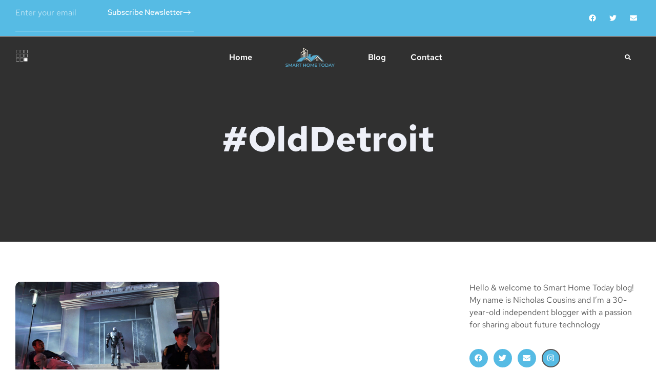

--- FILE ---
content_type: text/html; charset=UTF-8
request_url: https://smarthometoday.net/tag/olddetroit/
body_size: 30166
content:
<!doctype html>
<html lang="en-US">
<head>
	<meta charset="UTF-8">
	<meta name="viewport" content="width=device-width, initial-scale=1">
	<link rel="profile" href="https://gmpg.org/xfn/11">
	<title>#OldDetroit &#8211; Smart Home Today</title>
<meta name='robots' content='max-image-preview:large' />
	<style>img:is([sizes="auto" i], [sizes^="auto," i]) { contain-intrinsic-size: 3000px 1500px }</style>
	<link rel='dns-prefetch' href='//www.googletagmanager.com' />
<link rel='dns-prefetch' href='//stats.wp.com' />
<link rel='dns-prefetch' href='//pagead2.googlesyndication.com' />
<link rel='preconnect' href='//i0.wp.com' />
<link rel="alternate" type="application/rss+xml" title="Smart Home Today &raquo; Feed" href="https://smarthometoday.net/feed/" />
<link rel="alternate" type="application/rss+xml" title="Smart Home Today &raquo; Comments Feed" href="https://smarthometoday.net/comments/feed/" />
<link rel="alternate" type="application/rss+xml" title="Smart Home Today &raquo; #OldDetroit Tag Feed" href="https://smarthometoday.net/tag/olddetroit/feed/" />
<script>
window._wpemojiSettings = {"baseUrl":"https:\/\/s.w.org\/images\/core\/emoji\/16.0.1\/72x72\/","ext":".png","svgUrl":"https:\/\/s.w.org\/images\/core\/emoji\/16.0.1\/svg\/","svgExt":".svg","source":{"concatemoji":"https:\/\/smarthometoday.net\/wp-includes\/js\/wp-emoji-release.min.js?ver=6.8.3"}};
/*! This file is auto-generated */
!function(s,n){var o,i,e;function c(e){try{var t={supportTests:e,timestamp:(new Date).valueOf()};sessionStorage.setItem(o,JSON.stringify(t))}catch(e){}}function p(e,t,n){e.clearRect(0,0,e.canvas.width,e.canvas.height),e.fillText(t,0,0);var t=new Uint32Array(e.getImageData(0,0,e.canvas.width,e.canvas.height).data),a=(e.clearRect(0,0,e.canvas.width,e.canvas.height),e.fillText(n,0,0),new Uint32Array(e.getImageData(0,0,e.canvas.width,e.canvas.height).data));return t.every(function(e,t){return e===a[t]})}function u(e,t){e.clearRect(0,0,e.canvas.width,e.canvas.height),e.fillText(t,0,0);for(var n=e.getImageData(16,16,1,1),a=0;a<n.data.length;a++)if(0!==n.data[a])return!1;return!0}function f(e,t,n,a){switch(t){case"flag":return n(e,"\ud83c\udff3\ufe0f\u200d\u26a7\ufe0f","\ud83c\udff3\ufe0f\u200b\u26a7\ufe0f")?!1:!n(e,"\ud83c\udde8\ud83c\uddf6","\ud83c\udde8\u200b\ud83c\uddf6")&&!n(e,"\ud83c\udff4\udb40\udc67\udb40\udc62\udb40\udc65\udb40\udc6e\udb40\udc67\udb40\udc7f","\ud83c\udff4\u200b\udb40\udc67\u200b\udb40\udc62\u200b\udb40\udc65\u200b\udb40\udc6e\u200b\udb40\udc67\u200b\udb40\udc7f");case"emoji":return!a(e,"\ud83e\udedf")}return!1}function g(e,t,n,a){var r="undefined"!=typeof WorkerGlobalScope&&self instanceof WorkerGlobalScope?new OffscreenCanvas(300,150):s.createElement("canvas"),o=r.getContext("2d",{willReadFrequently:!0}),i=(o.textBaseline="top",o.font="600 32px Arial",{});return e.forEach(function(e){i[e]=t(o,e,n,a)}),i}function t(e){var t=s.createElement("script");t.src=e,t.defer=!0,s.head.appendChild(t)}"undefined"!=typeof Promise&&(o="wpEmojiSettingsSupports",i=["flag","emoji"],n.supports={everything:!0,everythingExceptFlag:!0},e=new Promise(function(e){s.addEventListener("DOMContentLoaded",e,{once:!0})}),new Promise(function(t){var n=function(){try{var e=JSON.parse(sessionStorage.getItem(o));if("object"==typeof e&&"number"==typeof e.timestamp&&(new Date).valueOf()<e.timestamp+604800&&"object"==typeof e.supportTests)return e.supportTests}catch(e){}return null}();if(!n){if("undefined"!=typeof Worker&&"undefined"!=typeof OffscreenCanvas&&"undefined"!=typeof URL&&URL.createObjectURL&&"undefined"!=typeof Blob)try{var e="postMessage("+g.toString()+"("+[JSON.stringify(i),f.toString(),p.toString(),u.toString()].join(",")+"));",a=new Blob([e],{type:"text/javascript"}),r=new Worker(URL.createObjectURL(a),{name:"wpTestEmojiSupports"});return void(r.onmessage=function(e){c(n=e.data),r.terminate(),t(n)})}catch(e){}c(n=g(i,f,p,u))}t(n)}).then(function(e){for(var t in e)n.supports[t]=e[t],n.supports.everything=n.supports.everything&&n.supports[t],"flag"!==t&&(n.supports.everythingExceptFlag=n.supports.everythingExceptFlag&&n.supports[t]);n.supports.everythingExceptFlag=n.supports.everythingExceptFlag&&!n.supports.flag,n.DOMReady=!1,n.readyCallback=function(){n.DOMReady=!0}}).then(function(){return e}).then(function(){var e;n.supports.everything||(n.readyCallback(),(e=n.source||{}).concatemoji?t(e.concatemoji):e.wpemoji&&e.twemoji&&(t(e.twemoji),t(e.wpemoji)))}))}((window,document),window._wpemojiSettings);
</script>

<style id='wp-emoji-styles-inline-css'>

	img.wp-smiley, img.emoji {
		display: inline !important;
		border: none !important;
		box-shadow: none !important;
		height: 1em !important;
		width: 1em !important;
		margin: 0 0.07em !important;
		vertical-align: -0.1em !important;
		background: none !important;
		padding: 0 !important;
	}
</style>
<link rel='stylesheet' id='wp-block-library-css' href='https://smarthometoday.net/wp-includes/css/dist/block-library/style.min.css?ver=6.8.3' media='all' />
<style id='classic-theme-styles-inline-css'>
/*! This file is auto-generated */
.wp-block-button__link{color:#fff;background-color:#32373c;border-radius:9999px;box-shadow:none;text-decoration:none;padding:calc(.667em + 2px) calc(1.333em + 2px);font-size:1.125em}.wp-block-file__button{background:#32373c;color:#fff;text-decoration:none}
</style>
<link rel='stylesheet' id='mediaelement-css' href='https://smarthometoday.net/wp-includes/js/mediaelement/mediaelementplayer-legacy.min.css?ver=4.2.17' media='all' />
<link rel='stylesheet' id='wp-mediaelement-css' href='https://smarthometoday.net/wp-includes/js/mediaelement/wp-mediaelement.min.css?ver=6.8.3' media='all' />
<style id='jetpack-sharing-buttons-style-inline-css'>
.jetpack-sharing-buttons__services-list{display:flex;flex-direction:row;flex-wrap:wrap;gap:0;list-style-type:none;margin:5px;padding:0}.jetpack-sharing-buttons__services-list.has-small-icon-size{font-size:12px}.jetpack-sharing-buttons__services-list.has-normal-icon-size{font-size:16px}.jetpack-sharing-buttons__services-list.has-large-icon-size{font-size:24px}.jetpack-sharing-buttons__services-list.has-huge-icon-size{font-size:36px}@media print{.jetpack-sharing-buttons__services-list{display:none!important}}.editor-styles-wrapper .wp-block-jetpack-sharing-buttons{gap:0;padding-inline-start:0}ul.jetpack-sharing-buttons__services-list.has-background{padding:1.25em 2.375em}
</style>
<style id='global-styles-inline-css'>
:root{--wp--preset--aspect-ratio--square: 1;--wp--preset--aspect-ratio--4-3: 4/3;--wp--preset--aspect-ratio--3-4: 3/4;--wp--preset--aspect-ratio--3-2: 3/2;--wp--preset--aspect-ratio--2-3: 2/3;--wp--preset--aspect-ratio--16-9: 16/9;--wp--preset--aspect-ratio--9-16: 9/16;--wp--preset--color--black: #000000;--wp--preset--color--cyan-bluish-gray: #abb8c3;--wp--preset--color--white: #ffffff;--wp--preset--color--pale-pink: #f78da7;--wp--preset--color--vivid-red: #cf2e2e;--wp--preset--color--luminous-vivid-orange: #ff6900;--wp--preset--color--luminous-vivid-amber: #fcb900;--wp--preset--color--light-green-cyan: #7bdcb5;--wp--preset--color--vivid-green-cyan: #00d084;--wp--preset--color--pale-cyan-blue: #8ed1fc;--wp--preset--color--vivid-cyan-blue: #0693e3;--wp--preset--color--vivid-purple: #9b51e0;--wp--preset--gradient--vivid-cyan-blue-to-vivid-purple: linear-gradient(135deg,rgba(6,147,227,1) 0%,rgb(155,81,224) 100%);--wp--preset--gradient--light-green-cyan-to-vivid-green-cyan: linear-gradient(135deg,rgb(122,220,180) 0%,rgb(0,208,130) 100%);--wp--preset--gradient--luminous-vivid-amber-to-luminous-vivid-orange: linear-gradient(135deg,rgba(252,185,0,1) 0%,rgba(255,105,0,1) 100%);--wp--preset--gradient--luminous-vivid-orange-to-vivid-red: linear-gradient(135deg,rgba(255,105,0,1) 0%,rgb(207,46,46) 100%);--wp--preset--gradient--very-light-gray-to-cyan-bluish-gray: linear-gradient(135deg,rgb(238,238,238) 0%,rgb(169,184,195) 100%);--wp--preset--gradient--cool-to-warm-spectrum: linear-gradient(135deg,rgb(74,234,220) 0%,rgb(151,120,209) 20%,rgb(207,42,186) 40%,rgb(238,44,130) 60%,rgb(251,105,98) 80%,rgb(254,248,76) 100%);--wp--preset--gradient--blush-light-purple: linear-gradient(135deg,rgb(255,206,236) 0%,rgb(152,150,240) 100%);--wp--preset--gradient--blush-bordeaux: linear-gradient(135deg,rgb(254,205,165) 0%,rgb(254,45,45) 50%,rgb(107,0,62) 100%);--wp--preset--gradient--luminous-dusk: linear-gradient(135deg,rgb(255,203,112) 0%,rgb(199,81,192) 50%,rgb(65,88,208) 100%);--wp--preset--gradient--pale-ocean: linear-gradient(135deg,rgb(255,245,203) 0%,rgb(182,227,212) 50%,rgb(51,167,181) 100%);--wp--preset--gradient--electric-grass: linear-gradient(135deg,rgb(202,248,128) 0%,rgb(113,206,126) 100%);--wp--preset--gradient--midnight: linear-gradient(135deg,rgb(2,3,129) 0%,rgb(40,116,252) 100%);--wp--preset--font-size--small: 13px;--wp--preset--font-size--medium: 20px;--wp--preset--font-size--large: 36px;--wp--preset--font-size--x-large: 42px;--wp--preset--spacing--20: 0.44rem;--wp--preset--spacing--30: 0.67rem;--wp--preset--spacing--40: 1rem;--wp--preset--spacing--50: 1.5rem;--wp--preset--spacing--60: 2.25rem;--wp--preset--spacing--70: 3.38rem;--wp--preset--spacing--80: 5.06rem;--wp--preset--shadow--natural: 6px 6px 9px rgba(0, 0, 0, 0.2);--wp--preset--shadow--deep: 12px 12px 50px rgba(0, 0, 0, 0.4);--wp--preset--shadow--sharp: 6px 6px 0px rgba(0, 0, 0, 0.2);--wp--preset--shadow--outlined: 6px 6px 0px -3px rgba(255, 255, 255, 1), 6px 6px rgba(0, 0, 0, 1);--wp--preset--shadow--crisp: 6px 6px 0px rgba(0, 0, 0, 1);}:where(.is-layout-flex){gap: 0.5em;}:where(.is-layout-grid){gap: 0.5em;}body .is-layout-flex{display: flex;}.is-layout-flex{flex-wrap: wrap;align-items: center;}.is-layout-flex > :is(*, div){margin: 0;}body .is-layout-grid{display: grid;}.is-layout-grid > :is(*, div){margin: 0;}:where(.wp-block-columns.is-layout-flex){gap: 2em;}:where(.wp-block-columns.is-layout-grid){gap: 2em;}:where(.wp-block-post-template.is-layout-flex){gap: 1.25em;}:where(.wp-block-post-template.is-layout-grid){gap: 1.25em;}.has-black-color{color: var(--wp--preset--color--black) !important;}.has-cyan-bluish-gray-color{color: var(--wp--preset--color--cyan-bluish-gray) !important;}.has-white-color{color: var(--wp--preset--color--white) !important;}.has-pale-pink-color{color: var(--wp--preset--color--pale-pink) !important;}.has-vivid-red-color{color: var(--wp--preset--color--vivid-red) !important;}.has-luminous-vivid-orange-color{color: var(--wp--preset--color--luminous-vivid-orange) !important;}.has-luminous-vivid-amber-color{color: var(--wp--preset--color--luminous-vivid-amber) !important;}.has-light-green-cyan-color{color: var(--wp--preset--color--light-green-cyan) !important;}.has-vivid-green-cyan-color{color: var(--wp--preset--color--vivid-green-cyan) !important;}.has-pale-cyan-blue-color{color: var(--wp--preset--color--pale-cyan-blue) !important;}.has-vivid-cyan-blue-color{color: var(--wp--preset--color--vivid-cyan-blue) !important;}.has-vivid-purple-color{color: var(--wp--preset--color--vivid-purple) !important;}.has-black-background-color{background-color: var(--wp--preset--color--black) !important;}.has-cyan-bluish-gray-background-color{background-color: var(--wp--preset--color--cyan-bluish-gray) !important;}.has-white-background-color{background-color: var(--wp--preset--color--white) !important;}.has-pale-pink-background-color{background-color: var(--wp--preset--color--pale-pink) !important;}.has-vivid-red-background-color{background-color: var(--wp--preset--color--vivid-red) !important;}.has-luminous-vivid-orange-background-color{background-color: var(--wp--preset--color--luminous-vivid-orange) !important;}.has-luminous-vivid-amber-background-color{background-color: var(--wp--preset--color--luminous-vivid-amber) !important;}.has-light-green-cyan-background-color{background-color: var(--wp--preset--color--light-green-cyan) !important;}.has-vivid-green-cyan-background-color{background-color: var(--wp--preset--color--vivid-green-cyan) !important;}.has-pale-cyan-blue-background-color{background-color: var(--wp--preset--color--pale-cyan-blue) !important;}.has-vivid-cyan-blue-background-color{background-color: var(--wp--preset--color--vivid-cyan-blue) !important;}.has-vivid-purple-background-color{background-color: var(--wp--preset--color--vivid-purple) !important;}.has-black-border-color{border-color: var(--wp--preset--color--black) !important;}.has-cyan-bluish-gray-border-color{border-color: var(--wp--preset--color--cyan-bluish-gray) !important;}.has-white-border-color{border-color: var(--wp--preset--color--white) !important;}.has-pale-pink-border-color{border-color: var(--wp--preset--color--pale-pink) !important;}.has-vivid-red-border-color{border-color: var(--wp--preset--color--vivid-red) !important;}.has-luminous-vivid-orange-border-color{border-color: var(--wp--preset--color--luminous-vivid-orange) !important;}.has-luminous-vivid-amber-border-color{border-color: var(--wp--preset--color--luminous-vivid-amber) !important;}.has-light-green-cyan-border-color{border-color: var(--wp--preset--color--light-green-cyan) !important;}.has-vivid-green-cyan-border-color{border-color: var(--wp--preset--color--vivid-green-cyan) !important;}.has-pale-cyan-blue-border-color{border-color: var(--wp--preset--color--pale-cyan-blue) !important;}.has-vivid-cyan-blue-border-color{border-color: var(--wp--preset--color--vivid-cyan-blue) !important;}.has-vivid-purple-border-color{border-color: var(--wp--preset--color--vivid-purple) !important;}.has-vivid-cyan-blue-to-vivid-purple-gradient-background{background: var(--wp--preset--gradient--vivid-cyan-blue-to-vivid-purple) !important;}.has-light-green-cyan-to-vivid-green-cyan-gradient-background{background: var(--wp--preset--gradient--light-green-cyan-to-vivid-green-cyan) !important;}.has-luminous-vivid-amber-to-luminous-vivid-orange-gradient-background{background: var(--wp--preset--gradient--luminous-vivid-amber-to-luminous-vivid-orange) !important;}.has-luminous-vivid-orange-to-vivid-red-gradient-background{background: var(--wp--preset--gradient--luminous-vivid-orange-to-vivid-red) !important;}.has-very-light-gray-to-cyan-bluish-gray-gradient-background{background: var(--wp--preset--gradient--very-light-gray-to-cyan-bluish-gray) !important;}.has-cool-to-warm-spectrum-gradient-background{background: var(--wp--preset--gradient--cool-to-warm-spectrum) !important;}.has-blush-light-purple-gradient-background{background: var(--wp--preset--gradient--blush-light-purple) !important;}.has-blush-bordeaux-gradient-background{background: var(--wp--preset--gradient--blush-bordeaux) !important;}.has-luminous-dusk-gradient-background{background: var(--wp--preset--gradient--luminous-dusk) !important;}.has-pale-ocean-gradient-background{background: var(--wp--preset--gradient--pale-ocean) !important;}.has-electric-grass-gradient-background{background: var(--wp--preset--gradient--electric-grass) !important;}.has-midnight-gradient-background{background: var(--wp--preset--gradient--midnight) !important;}.has-small-font-size{font-size: var(--wp--preset--font-size--small) !important;}.has-medium-font-size{font-size: var(--wp--preset--font-size--medium) !important;}.has-large-font-size{font-size: var(--wp--preset--font-size--large) !important;}.has-x-large-font-size{font-size: var(--wp--preset--font-size--x-large) !important;}
:where(.wp-block-post-template.is-layout-flex){gap: 1.25em;}:where(.wp-block-post-template.is-layout-grid){gap: 1.25em;}
:where(.wp-block-columns.is-layout-flex){gap: 2em;}:where(.wp-block-columns.is-layout-grid){gap: 2em;}
:root :where(.wp-block-pullquote){font-size: 1.5em;line-height: 1.6;}
</style>
<link rel='stylesheet' id='hello-elementor-css' href='https://smarthometoday.net/wp-content/themes/hello-elementor/style.min.css?ver=3.0.1' media='all' />
<link rel='stylesheet' id='hello-elementor-theme-style-css' href='https://smarthometoday.net/wp-content/themes/hello-elementor/theme.min.css?ver=3.0.1' media='all' />
<link rel='stylesheet' id='hello-elementor-header-footer-css' href='https://smarthometoday.net/wp-content/themes/hello-elementor/header-footer.min.css?ver=3.0.1' media='all' />
<link rel='stylesheet' id='elementor-frontend-css' href='https://smarthometoday.net/wp-content/plugins/elementor/assets/css/frontend.min.css?ver=3.34.2' media='all' />
<link rel='stylesheet' id='elementor-post-125-css' href='https://smarthometoday.net/wp-content/uploads/elementor/css/post-125.css?ver=1769118985' media='all' />
<link rel='stylesheet' id='widget-form-css' href='https://smarthometoday.net/wp-content/plugins/elementor-pro/assets/css/widget-form.min.css?ver=3.29.2' media='all' />
<link rel='stylesheet' id='widget-divider-css' href='https://smarthometoday.net/wp-content/plugins/elementor/assets/css/widget-divider.min.css?ver=3.34.2' media='all' />
<link rel='stylesheet' id='widget-social-icons-css' href='https://smarthometoday.net/wp-content/plugins/elementor/assets/css/widget-social-icons.min.css?ver=3.34.2' media='all' />
<link rel='stylesheet' id='e-apple-webkit-css' href='https://smarthometoday.net/wp-content/plugins/elementor/assets/css/conditionals/apple-webkit.min.css?ver=3.34.2' media='all' />
<link rel='stylesheet' id='widget-nav-menu-css' href='https://smarthometoday.net/wp-content/plugins/elementor-pro/assets/css/widget-nav-menu.min.css?ver=3.29.2' media='all' />
<link rel='stylesheet' id='widget-image-css' href='https://smarthometoday.net/wp-content/plugins/elementor/assets/css/widget-image.min.css?ver=3.34.2' media='all' />
<link rel='stylesheet' id='widget-search-form-css' href='https://smarthometoday.net/wp-content/plugins/elementor-pro/assets/css/widget-search-form.min.css?ver=3.29.2' media='all' />
<link rel='stylesheet' id='widget-posts-css' href='https://smarthometoday.net/wp-content/plugins/elementor-pro/assets/css/widget-posts.min.css?ver=3.29.2' media='all' />
<link rel='stylesheet' id='widget-spacer-css' href='https://smarthometoday.net/wp-content/plugins/elementor/assets/css/widget-spacer.min.css?ver=3.34.2' media='all' />
<link rel='stylesheet' id='widget-heading-css' href='https://smarthometoday.net/wp-content/plugins/elementor/assets/css/widget-heading.min.css?ver=3.34.2' media='all' />
<link rel='stylesheet' id='e-animation-slideInUp-css' href='https://smarthometoday.net/wp-content/plugins/elementor/assets/lib/animations/styles/slideInUp.min.css?ver=3.34.2' media='all' />
<link rel='stylesheet' id='e-animation-fadeIn-css' href='https://smarthometoday.net/wp-content/plugins/elementor/assets/lib/animations/styles/fadeIn.min.css?ver=3.34.2' media='all' />
<link rel='stylesheet' id='e-popup-css' href='https://smarthometoday.net/wp-content/plugins/elementor-pro/assets/css/conditionals/popup.min.css?ver=3.29.2' media='all' />
<link rel='stylesheet' id='elementor-post-229-css' href='https://smarthometoday.net/wp-content/uploads/elementor/css/post-229.css?ver=1769118985' media='all' />
<link rel='stylesheet' id='elementor-post-232-css' href='https://smarthometoday.net/wp-content/uploads/elementor/css/post-232.css?ver=1769118985' media='all' />
<link rel='stylesheet' id='elementor-post-177-css' href='https://smarthometoday.net/wp-content/uploads/elementor/css/post-177.css?ver=1769118989' media='all' />
<link rel='stylesheet' id='elementor-post-649-css' href='https://smarthometoday.net/wp-content/uploads/elementor/css/post-649.css?ver=1769118985' media='all' />
<link rel='stylesheet' id='elementor-gf-local-redhattext-css' href='https://smarthometoday.net/wp-content/uploads/elementor/google-fonts/css/redhattext.css?ver=1745881183' media='all' />
<link rel='stylesheet' id='elementor-gf-local-inter-css' href='https://smarthometoday.net/wp-content/uploads/elementor/google-fonts/css/inter.css?ver=1745881223' media='all' />
<script src="https://smarthometoday.net/wp-includes/js/jquery/jquery.min.js?ver=3.7.1" id="jquery-core-js"></script>
<script src="https://smarthometoday.net/wp-includes/js/jquery/jquery-migrate.min.js?ver=3.4.1" id="jquery-migrate-js"></script>

<!-- Google tag (gtag.js) snippet added by Site Kit -->
<!-- Google Analytics snippet added by Site Kit -->
<script src="https://www.googletagmanager.com/gtag/js?id=G-SLY2NQD8GP" id="google_gtagjs-js" async></script>
<script id="google_gtagjs-js-after">
window.dataLayer = window.dataLayer || [];function gtag(){dataLayer.push(arguments);}
gtag("set","linker",{"domains":["smarthometoday.net"]});
gtag("js", new Date());
gtag("set", "developer_id.dZTNiMT", true);
gtag("config", "G-SLY2NQD8GP");
</script>
<link rel="https://api.w.org/" href="https://smarthometoday.net/wp-json/" /><link rel="alternate" title="JSON" type="application/json" href="https://smarthometoday.net/wp-json/wp/v2/tags/1893" /><link rel="EditURI" type="application/rsd+xml" title="RSD" href="https://smarthometoday.net/xmlrpc.php?rsd" />
<meta name="generator" content="WordPress 6.8.3" />
<meta name="generator" content="Site Kit by Google 1.170.0" />	<style>img#wpstats{display:none}</style>
		
<!-- Google AdSense meta tags added by Site Kit -->
<meta name="google-adsense-platform-account" content="ca-host-pub-2644536267352236">
<meta name="google-adsense-platform-domain" content="sitekit.withgoogle.com">
<!-- End Google AdSense meta tags added by Site Kit -->
<meta name="generator" content="Elementor 3.34.2; features: e_font_icon_svg, additional_custom_breakpoints; settings: css_print_method-external, google_font-enabled, font_display-swap">
			<style>
				.e-con.e-parent:nth-of-type(n+4):not(.e-lazyloaded):not(.e-no-lazyload),
				.e-con.e-parent:nth-of-type(n+4):not(.e-lazyloaded):not(.e-no-lazyload) * {
					background-image: none !important;
				}
				@media screen and (max-height: 1024px) {
					.e-con.e-parent:nth-of-type(n+3):not(.e-lazyloaded):not(.e-no-lazyload),
					.e-con.e-parent:nth-of-type(n+3):not(.e-lazyloaded):not(.e-no-lazyload) * {
						background-image: none !important;
					}
				}
				@media screen and (max-height: 640px) {
					.e-con.e-parent:nth-of-type(n+2):not(.e-lazyloaded):not(.e-no-lazyload),
					.e-con.e-parent:nth-of-type(n+2):not(.e-lazyloaded):not(.e-no-lazyload) * {
						background-image: none !important;
					}
				}
			</style>
			
<!-- Google AdSense snippet added by Site Kit -->
<script async src="https://pagead2.googlesyndication.com/pagead/js/adsbygoogle.js?client=ca-pub-4733210598837200&amp;host=ca-host-pub-2644536267352236" crossorigin="anonymous"></script>

<!-- End Google AdSense snippet added by Site Kit -->

<!-- Jetpack Open Graph Tags -->
<meta property="og:type" content="website" />
<meta property="og:title" content="#OldDetroit &#8211; Smart Home Today" />
<meta property="og:url" content="https://smarthometoday.net/tag/olddetroit/" />
<meta property="og:site_name" content="Smart Home Today" />
<meta property="og:image" content="https://i0.wp.com/smarthometoday.net/wp-content/uploads/2022/11/Transparent-Logo.png?fit=2229%2C1221&#038;ssl=1" />
<meta property="og:image:width" content="2229" />
<meta property="og:image:height" content="1221" />
<meta property="og:image:alt" content="" />
<meta property="og:locale" content="en_US" />

<!-- End Jetpack Open Graph Tags -->
<link rel="icon" href="https://i0.wp.com/smarthometoday.net/wp-content/uploads/2022/11/image-1.jpg?fit=32%2C32&#038;ssl=1" sizes="32x32" />
<link rel="icon" href="https://i0.wp.com/smarthometoday.net/wp-content/uploads/2022/11/image-1.jpg?fit=192%2C192&#038;ssl=1" sizes="192x192" />
<link rel="apple-touch-icon" href="https://i0.wp.com/smarthometoday.net/wp-content/uploads/2022/11/image-1.jpg?fit=180%2C180&#038;ssl=1" />
<meta name="msapplication-TileImage" content="https://i0.wp.com/smarthometoday.net/wp-content/uploads/2022/11/image-1.jpg?fit=270%2C270&#038;ssl=1" />
</head>
<body class="archive tag tag-olddetroit tag-1893 wp-custom-logo wp-theme-hello-elementor elementor-page-177 elementor-default elementor-template-full-width elementor-kit-125">


<a class="skip-link screen-reader-text" href="#content">Skip to content</a>

		<div data-elementor-type="header" data-elementor-id="229" class="elementor elementor-229 elementor-location-header" data-elementor-post-type="elementor_library">
					<section class="elementor-section elementor-top-section elementor-element elementor-element-2c3a3f6a elementor-hidden-phone elementor-section-boxed elementor-section-height-default elementor-section-height-default" data-id="2c3a3f6a" data-element_type="section" data-settings="{&quot;background_background&quot;:&quot;classic&quot;}">
						<div class="elementor-container elementor-column-gap-wider">
					<div class="elementor-column elementor-col-50 elementor-top-column elementor-element elementor-element-10e5dca" data-id="10e5dca" data-element_type="column">
			<div class="elementor-widget-wrap elementor-element-populated">
						<div class="elementor-element elementor-element-18f01c04 elementor-widget__width-initial elementor-button-align-stretch elementor-widget elementor-widget-form" data-id="18f01c04" data-element_type="widget" data-settings="{&quot;button_width&quot;:&quot;50&quot;,&quot;step_next_label&quot;:&quot;Next&quot;,&quot;step_previous_label&quot;:&quot;Previous&quot;,&quot;step_type&quot;:&quot;number_text&quot;,&quot;step_icon_shape&quot;:&quot;circle&quot;}" data-widget_type="form.default">
				<div class="elementor-widget-container">
							<form class="elementor-form" method="post" name="Subscription">
			<input type="hidden" name="post_id" value="229"/>
			<input type="hidden" name="form_id" value="18f01c04"/>
			<input type="hidden" name="referer_title" value="" />

							<input type="hidden" name="queried_id" value="293"/>
			
			<div class="elementor-form-fields-wrapper elementor-labels-">
								<div class="elementor-field-type-email elementor-field-group elementor-column elementor-field-group-email elementor-col-50 elementor-field-required">
												<label for="form-field-email" class="elementor-field-label elementor-screen-only">
								Email							</label>
														<input size="1" type="email" name="form_fields[email]" id="form-field-email" class="elementor-field elementor-size-xs  elementor-field-textual" placeholder="Enter your email" required="required">
											</div>
								<div class="elementor-field-group elementor-column elementor-field-type-submit elementor-col-50 e-form__buttons">
					<button class="elementor-button elementor-size-xs" type="submit">
						<span class="elementor-button-content-wrapper">
															<span class="elementor-button-icon">
									<svg xmlns="http://www.w3.org/2000/svg" xmlns:xlink="http://www.w3.org/1999/xlink" xmlns:serif="http://www.serif.com/" width="100%" height="100%" viewBox="0 0 16 10" xml:space="preserve" style="fill-rule:evenodd;clip-rule:evenodd;stroke-linejoin:round;stroke-miterlimit:2;">    <g transform="matrix(1,0,0,1,-14,-78)">        <g>            <path d="M15,83.5L29,83.5C29.276,83.5 29.5,83.276 29.5,83C29.5,82.724 29.276,82.5 29,82.5L15,82.5C14.724,82.5 14.5,82.724 14.5,83C14.5,83.276 14.724,83.5 15,83.5Z"></path>            <path d="M25.354,87.354L29.354,83.354C29.549,83.158 29.549,82.842 29.354,82.646C29.158,82.451 28.842,82.451 28.646,82.646L24.646,86.646C24.451,86.842 24.451,87.158 24.646,87.354C24.842,87.549 25.158,87.549 25.354,87.354Z"></path>            <path d="M24.646,79.354L28.646,83.354C28.842,83.549 29.158,83.549 29.354,83.354C29.549,83.158 29.549,82.842 29.354,82.646L25.354,78.646C25.158,78.451 24.842,78.451 24.646,78.646C24.451,78.842 24.451,79.158 24.646,79.354Z"></path>        </g>    </g></svg>																	</span>
																						<span class="elementor-button-text">Subscribe Newsletter</span>
													</span>
					</button>
				</div>
			</div>
		</form>
						</div>
				</div>
				<div class="elementor-element elementor-element-fb9b2df elementor-widget elementor-widget-html" data-id="fb9b2df" data-element_type="widget" data-widget_type="html.default">
				<div class="elementor-widget-container">
					<meta name="google-site-verification" content="DGLCj0ui8a8JmfD42m0VDVJyFn0-Zi5lgghSybbzcE4" />				</div>
				</div>
				<div class="elementor-element elementor-element-7aba6102 elementor-widget-divider--view-line elementor-widget elementor-widget-divider" data-id="7aba6102" data-element_type="widget" data-widget_type="divider.default">
				<div class="elementor-widget-container">
							<div class="elementor-divider">
			<span class="elementor-divider-separator">
						</span>
		</div>
						</div>
				</div>
					</div>
		</div>
				<div class="elementor-column elementor-col-50 elementor-top-column elementor-element elementor-element-2137a876" data-id="2137a876" data-element_type="column">
			<div class="elementor-widget-wrap elementor-element-populated">
						<div class="elementor-element elementor-element-5cbd3d78 e-grid-align-right e-grid-align-mobile-center elementor-shape-rounded elementor-grid-0 elementor-widget elementor-widget-social-icons" data-id="5cbd3d78" data-element_type="widget" data-widget_type="social-icons.default">
				<div class="elementor-widget-container">
							<div class="elementor-social-icons-wrapper elementor-grid" role="list">
							<span class="elementor-grid-item" role="listitem">
					<a class="elementor-icon elementor-social-icon elementor-social-icon-facebook elementor-repeater-item-cf4b5c4" href="#" target="_blank">
						<span class="elementor-screen-only">Facebook</span>
						<svg aria-hidden="true" class="e-font-icon-svg e-fab-facebook" viewBox="0 0 512 512" xmlns="http://www.w3.org/2000/svg"><path d="M504 256C504 119 393 8 256 8S8 119 8 256c0 123.78 90.69 226.38 209.25 245V327.69h-63V256h63v-54.64c0-62.15 37-96.48 93.67-96.48 27.14 0 55.52 4.84 55.52 4.84v61h-31.28c-30.8 0-40.41 19.12-40.41 38.73V256h68.78l-11 71.69h-57.78V501C413.31 482.38 504 379.78 504 256z"></path></svg>					</a>
				</span>
							<span class="elementor-grid-item" role="listitem">
					<a class="elementor-icon elementor-social-icon elementor-social-icon-twitter elementor-repeater-item-da8f0e2" href="#" target="_blank">
						<span class="elementor-screen-only">Twitter</span>
						<svg aria-hidden="true" class="e-font-icon-svg e-fab-twitter" viewBox="0 0 512 512" xmlns="http://www.w3.org/2000/svg"><path d="M459.37 151.716c.325 4.548.325 9.097.325 13.645 0 138.72-105.583 298.558-298.558 298.558-59.452 0-114.68-17.219-161.137-47.106 8.447.974 16.568 1.299 25.34 1.299 49.055 0 94.213-16.568 130.274-44.832-46.132-.975-84.792-31.188-98.112-72.772 6.498.974 12.995 1.624 19.818 1.624 9.421 0 18.843-1.3 27.614-3.573-48.081-9.747-84.143-51.98-84.143-102.985v-1.299c13.969 7.797 30.214 12.67 47.431 13.319-28.264-18.843-46.781-51.005-46.781-87.391 0-19.492 5.197-37.36 14.294-52.954 51.655 63.675 129.3 105.258 216.365 109.807-1.624-7.797-2.599-15.918-2.599-24.04 0-57.828 46.782-104.934 104.934-104.934 30.213 0 57.502 12.67 76.67 33.137 23.715-4.548 46.456-13.32 66.599-25.34-7.798 24.366-24.366 44.833-46.132 57.827 21.117-2.273 41.584-8.122 60.426-16.243-14.292 20.791-32.161 39.308-52.628 54.253z"></path></svg>					</a>
				</span>
							<span class="elementor-grid-item" role="listitem">
					<a class="elementor-icon elementor-social-icon elementor-social-icon-envelope elementor-repeater-item-5937121" target="_blank">
						<span class="elementor-screen-only">Envelope</span>
						<svg aria-hidden="true" class="e-font-icon-svg e-fas-envelope" viewBox="0 0 512 512" xmlns="http://www.w3.org/2000/svg"><path d="M502.3 190.8c3.9-3.1 9.7-.2 9.7 4.7V400c0 26.5-21.5 48-48 48H48c-26.5 0-48-21.5-48-48V195.6c0-5 5.7-7.8 9.7-4.7 22.4 17.4 52.1 39.5 154.1 113.6 21.1 15.4 56.7 47.8 92.2 47.6 35.7.3 72-32.8 92.3-47.6 102-74.1 131.6-96.3 154-113.7zM256 320c23.2.4 56.6-29.2 73.4-41.4 132.7-96.3 142.8-104.7 173.4-128.7 5.8-4.5 9.2-11.5 9.2-18.9v-19c0-26.5-21.5-48-48-48H48C21.5 64 0 85.5 0 112v19c0 7.4 3.4 14.3 9.2 18.9 30.6 23.9 40.7 32.4 173.4 128.7 16.8 12.2 50.2 41.8 73.4 41.4z"></path></svg>					</a>
				</span>
					</div>
						</div>
				</div>
					</div>
		</div>
					</div>
		</section>
				<section class="elementor-section elementor-top-section elementor-element elementor-element-bcf14d7 elementor-section-boxed elementor-section-height-default elementor-section-height-default" data-id="bcf14d7" data-element_type="section">
						<div class="elementor-container elementor-column-gap-wider">
					<div class="elementor-column elementor-col-33 elementor-top-column elementor-element elementor-element-25d4ac2a elementor-hidden-tablet elementor-hidden-phone" data-id="25d4ac2a" data-element_type="column">
			<div class="elementor-widget-wrap elementor-element-populated">
						<div class="elementor-element elementor-element-39985a5f elementor-view-default elementor-widget elementor-widget-icon" data-id="39985a5f" data-element_type="widget" data-widget_type="icon.default">
				<div class="elementor-widget-container">
							<div class="elementor-icon-wrapper">
			<a class="elementor-icon" href="#elementor-action%3Aaction%3Dpopup%3Aopen%26settings%3DeyJpZCI6MTUxLCJ0b2dnbGUiOmZhbHNlfQ%3D%3D">
			<svg aria-hidden="true" class="e-font-icon-svg e-fab-buromobelexperte" viewBox="0 0 448 512" xmlns="http://www.w3.org/2000/svg"><path d="M0 32v128h128V32H0zm120 120H8V40h112v112zm40-120v128h128V32H160zm120 120H168V40h112v112zm40-120v128h128V32H320zm120 120H328V40h112v112zM0 192v128h128V192H0zm120 120H8V200h112v112zm40-120v128h128V192H160zm120 120H168V200h112v112zm40-120v128h128V192H320zm120 120H328V200h112v112zM0 352v128h128V352H0zm120 120H8V360h112v112zm40-120v128h128V352H160zm120 120H168V360h112v112zm40-120v128h128V352H320z"></path></svg>			</a>
		</div>
						</div>
				</div>
					</div>
		</div>
				<div class="elementor-column elementor-col-33 elementor-top-column elementor-element elementor-element-2a6919d7" data-id="2a6919d7" data-element_type="column">
			<div class="elementor-widget-wrap elementor-element-populated">
						<div class="elementor-element elementor-element-68ffae71 elementor-widget__width-auto elementor-nav-menu--stretch elementor-hidden-tablet elementor-hidden-phone elementor-nav-menu--dropdown-tablet elementor-nav-menu__text-align-aside elementor-nav-menu--toggle elementor-nav-menu--burger elementor-widget elementor-widget-nav-menu" data-id="68ffae71" data-element_type="widget" data-settings="{&quot;full_width&quot;:&quot;stretch&quot;,&quot;submenu_icon&quot;:{&quot;value&quot;:&quot;&lt;svg class=\&quot;e-font-icon-svg e-fas-plus\&quot; viewBox=\&quot;0 0 448 512\&quot; xmlns=\&quot;http:\/\/www.w3.org\/2000\/svg\&quot;&gt;&lt;path d=\&quot;M416 208H272V64c0-17.67-14.33-32-32-32h-32c-17.67 0-32 14.33-32 32v144H32c-17.67 0-32 14.33-32 32v32c0 17.67 14.33 32 32 32h144v144c0 17.67 14.33 32 32 32h32c17.67 0 32-14.33 32-32V304h144c17.67 0 32-14.33 32-32v-32c0-17.67-14.33-32-32-32z\&quot;&gt;&lt;\/path&gt;&lt;\/svg&gt;&quot;,&quot;library&quot;:&quot;fa-solid&quot;},&quot;layout&quot;:&quot;horizontal&quot;,&quot;toggle&quot;:&quot;burger&quot;}" data-widget_type="nav-menu.default">
				<div class="elementor-widget-container">
								<nav aria-label="Menu" class="elementor-nav-menu--main elementor-nav-menu__container elementor-nav-menu--layout-horizontal e--pointer-underline e--animation-fade">
				<ul id="menu-1-68ffae71" class="elementor-nav-menu"><li class="menu-item menu-item-type-post_type menu-item-object-page menu-item-home menu-item-3629"><a href="https://smarthometoday.net/" class="elementor-item">Home</a></li>
</ul>			</nav>
					<div class="elementor-menu-toggle" role="button" tabindex="0" aria-label="Menu Toggle" aria-expanded="false">
			<svg aria-hidden="true" role="presentation" class="elementor-menu-toggle__icon--open e-font-icon-svg e-eicon-menu-bar" viewBox="0 0 1000 1000" xmlns="http://www.w3.org/2000/svg"><path d="M104 333H896C929 333 958 304 958 271S929 208 896 208H104C71 208 42 237 42 271S71 333 104 333ZM104 583H896C929 583 958 554 958 521S929 458 896 458H104C71 458 42 487 42 521S71 583 104 583ZM104 833H896C929 833 958 804 958 771S929 708 896 708H104C71 708 42 737 42 771S71 833 104 833Z"></path></svg><svg aria-hidden="true" role="presentation" class="elementor-menu-toggle__icon--close e-font-icon-svg e-eicon-close" viewBox="0 0 1000 1000" xmlns="http://www.w3.org/2000/svg"><path d="M742 167L500 408 258 167C246 154 233 150 217 150 196 150 179 158 167 167 154 179 150 196 150 212 150 229 154 242 171 254L408 500 167 742C138 771 138 800 167 829 196 858 225 858 254 829L496 587 738 829C750 842 767 846 783 846 800 846 817 842 829 829 842 817 846 804 846 783 846 767 842 750 829 737L588 500 833 258C863 229 863 200 833 171 804 137 775 137 742 167Z"></path></svg>		</div>
					<nav class="elementor-nav-menu--dropdown elementor-nav-menu__container" aria-hidden="true">
				<ul id="menu-2-68ffae71" class="elementor-nav-menu"><li class="menu-item menu-item-type-post_type menu-item-object-page menu-item-home menu-item-3629"><a href="https://smarthometoday.net/" class="elementor-item" tabindex="-1">Home</a></li>
</ul>			</nav>
						</div>
				</div>
				<div class="elementor-element elementor-element-291ec1d1 elementor-widget__width-auto elementor-widget elementor-widget-theme-site-logo elementor-widget-image" data-id="291ec1d1" data-element_type="widget" data-widget_type="theme-site-logo.default">
				<div class="elementor-widget-container">
											<a href="https://smarthometoday.net">
			<img fetchpriority="high" width="2229" height="1221" src="https://i0.wp.com/smarthometoday.net/wp-content/uploads/2022/11/Transparent-Logo.png?fit=2229%2C1221&amp;ssl=1" class="attachment-full size-full wp-image-609" alt="" srcset="https://i0.wp.com/smarthometoday.net/wp-content/uploads/2022/11/Transparent-Logo.png?w=2229&amp;ssl=1 2229w, https://i0.wp.com/smarthometoday.net/wp-content/uploads/2022/11/Transparent-Logo.png?resize=600%2C329&amp;ssl=1 600w, https://i0.wp.com/smarthometoday.net/wp-content/uploads/2022/11/Transparent-Logo.png?resize=300%2C164&amp;ssl=1 300w, https://i0.wp.com/smarthometoday.net/wp-content/uploads/2022/11/Transparent-Logo.png?resize=1024%2C561&amp;ssl=1 1024w, https://i0.wp.com/smarthometoday.net/wp-content/uploads/2022/11/Transparent-Logo.png?resize=768%2C421&amp;ssl=1 768w, https://i0.wp.com/smarthometoday.net/wp-content/uploads/2022/11/Transparent-Logo.png?resize=1536%2C841&amp;ssl=1 1536w, https://i0.wp.com/smarthometoday.net/wp-content/uploads/2022/11/Transparent-Logo.png?resize=2048%2C1122&amp;ssl=1 2048w, https://i0.wp.com/smarthometoday.net/wp-content/uploads/2022/11/Transparent-Logo.png?w=1600&amp;ssl=1 1600w" sizes="(max-width: 2229px) 100vw, 2229px" />				</a>
											</div>
				</div>
				<div class="elementor-element elementor-element-7c8cfd2f elementor-widget__width-auto elementor-nav-menu--stretch elementor-hidden-tablet elementor-hidden-phone elementor-nav-menu--dropdown-tablet elementor-nav-menu__text-align-aside elementor-nav-menu--toggle elementor-nav-menu--burger elementor-widget elementor-widget-nav-menu" data-id="7c8cfd2f" data-element_type="widget" data-settings="{&quot;full_width&quot;:&quot;stretch&quot;,&quot;submenu_icon&quot;:{&quot;value&quot;:&quot;&lt;svg class=\&quot;fa-svg-chevron-down e-font-icon-svg e-fas-chevron-down\&quot; viewBox=\&quot;0 0 448 512\&quot; xmlns=\&quot;http:\/\/www.w3.org\/2000\/svg\&quot;&gt;&lt;path d=\&quot;M207.029 381.476L12.686 187.132c-9.373-9.373-9.373-24.569 0-33.941l22.667-22.667c9.357-9.357 24.522-9.375 33.901-.04L224 284.505l154.745-154.021c9.379-9.335 24.544-9.317 33.901.04l22.667 22.667c9.373 9.373 9.373 24.569 0 33.941L240.971 381.476c-9.373 9.372-24.569 9.372-33.942 0z\&quot;&gt;&lt;\/path&gt;&lt;\/svg&gt;&quot;,&quot;library&quot;:&quot;fa-solid&quot;},&quot;layout&quot;:&quot;horizontal&quot;,&quot;toggle&quot;:&quot;burger&quot;}" data-widget_type="nav-menu.default">
				<div class="elementor-widget-container">
								<nav aria-label="Menu" class="elementor-nav-menu--main elementor-nav-menu__container elementor-nav-menu--layout-horizontal e--pointer-underline e--animation-fade">
				<ul id="menu-1-7c8cfd2f" class="elementor-nav-menu"><li class="menu-item menu-item-type-post_type menu-item-object-page current_page_parent menu-item-582"><a href="https://smarthometoday.net/blog/" class="elementor-item">Blog</a></li>
<li class="menu-item menu-item-type-post_type menu-item-object-page menu-item-4068"><a href="https://smarthometoday.net/contact/" class="elementor-item">Contact</a></li>
</ul>			</nav>
					<div class="elementor-menu-toggle" role="button" tabindex="0" aria-label="Menu Toggle" aria-expanded="false">
			<svg aria-hidden="true" role="presentation" class="elementor-menu-toggle__icon--open e-font-icon-svg e-eicon-menu-bar" viewBox="0 0 1000 1000" xmlns="http://www.w3.org/2000/svg"><path d="M104 333H896C929 333 958 304 958 271S929 208 896 208H104C71 208 42 237 42 271S71 333 104 333ZM104 583H896C929 583 958 554 958 521S929 458 896 458H104C71 458 42 487 42 521S71 583 104 583ZM104 833H896C929 833 958 804 958 771S929 708 896 708H104C71 708 42 737 42 771S71 833 104 833Z"></path></svg><svg aria-hidden="true" role="presentation" class="elementor-menu-toggle__icon--close e-font-icon-svg e-eicon-close" viewBox="0 0 1000 1000" xmlns="http://www.w3.org/2000/svg"><path d="M742 167L500 408 258 167C246 154 233 150 217 150 196 150 179 158 167 167 154 179 150 196 150 212 150 229 154 242 171 254L408 500 167 742C138 771 138 800 167 829 196 858 225 858 254 829L496 587 738 829C750 842 767 846 783 846 800 846 817 842 829 829 842 817 846 804 846 783 846 767 842 750 829 737L588 500 833 258C863 229 863 200 833 171 804 137 775 137 742 167Z"></path></svg>		</div>
					<nav class="elementor-nav-menu--dropdown elementor-nav-menu__container" aria-hidden="true">
				<ul id="menu-2-7c8cfd2f" class="elementor-nav-menu"><li class="menu-item menu-item-type-post_type menu-item-object-page current_page_parent menu-item-582"><a href="https://smarthometoday.net/blog/" class="elementor-item" tabindex="-1">Blog</a></li>
<li class="menu-item menu-item-type-post_type menu-item-object-page menu-item-4068"><a href="https://smarthometoday.net/contact/" class="elementor-item" tabindex="-1">Contact</a></li>
</ul>			</nav>
						</div>
				</div>
					</div>
		</div>
				<div class="elementor-column elementor-col-33 elementor-top-column elementor-element elementor-element-9a66497" data-id="9a66497" data-element_type="column">
			<div class="elementor-widget-wrap elementor-element-populated">
						<div class="elementor-element elementor-element-3000c92b elementor-search-form--skin-full_screen elementor-widget__width-auto elementor-widget elementor-widget-search-form" data-id="3000c92b" data-element_type="widget" data-settings="{&quot;skin&quot;:&quot;full_screen&quot;}" data-widget_type="search-form.default">
				<div class="elementor-widget-container">
							<search role="search">
			<form class="elementor-search-form" action="https://smarthometoday.net" method="get">
												<div class="elementor-search-form__toggle" role="button" tabindex="0" aria-label="Search">
					<div class="e-font-icon-svg-container"><svg aria-hidden="true" class="e-font-icon-svg e-fas-search" viewBox="0 0 512 512" xmlns="http://www.w3.org/2000/svg"><path d="M505 442.7L405.3 343c-4.5-4.5-10.6-7-17-7H372c27.6-35.3 44-79.7 44-128C416 93.1 322.9 0 208 0S0 93.1 0 208s93.1 208 208 208c48.3 0 92.7-16.4 128-44v16.3c0 6.4 2.5 12.5 7 17l99.7 99.7c9.4 9.4 24.6 9.4 33.9 0l28.3-28.3c9.4-9.4 9.4-24.6.1-34zM208 336c-70.7 0-128-57.2-128-128 0-70.7 57.2-128 128-128 70.7 0 128 57.2 128 128 0 70.7-57.2 128-128 128z"></path></svg></div>				</div>
								<div class="elementor-search-form__container">
					<label class="elementor-screen-only" for="elementor-search-form-3000c92b">Search</label>

					
					<input id="elementor-search-form-3000c92b" placeholder="Search..." class="elementor-search-form__input" type="search" name="s" value="">
					
					
										<div class="dialog-lightbox-close-button dialog-close-button" role="button" tabindex="0" aria-label="Close this search box.">
						<svg aria-hidden="true" class="e-font-icon-svg e-eicon-close" viewBox="0 0 1000 1000" xmlns="http://www.w3.org/2000/svg"><path d="M742 167L500 408 258 167C246 154 233 150 217 150 196 150 179 158 167 167 154 179 150 196 150 212 150 229 154 242 171 254L408 500 167 742C138 771 138 800 167 829 196 858 225 858 254 829L496 587 738 829C750 842 767 846 783 846 800 846 817 842 829 829 842 817 846 804 846 783 846 767 842 750 829 737L588 500 833 258C863 229 863 200 833 171 804 137 775 137 742 167Z"></path></svg>					</div>
									</div>
			</form>
		</search>
						</div>
				</div>
				<div class="elementor-element elementor-element-837b825 elementor-nav-menu--stretch elementor-widget-tablet__width-auto elementor-widget__width-initial elementor-hidden-desktop elementor-nav-menu--dropdown-tablet elementor-nav-menu__text-align-aside elementor-nav-menu--toggle elementor-nav-menu--burger elementor-widget elementor-widget-nav-menu" data-id="837b825" data-element_type="widget" data-settings="{&quot;full_width&quot;:&quot;stretch&quot;,&quot;layout&quot;:&quot;horizontal&quot;,&quot;submenu_icon&quot;:{&quot;value&quot;:&quot;&lt;svg class=\&quot;e-font-icon-svg e-fas-caret-down\&quot; viewBox=\&quot;0 0 320 512\&quot; xmlns=\&quot;http:\/\/www.w3.org\/2000\/svg\&quot;&gt;&lt;path d=\&quot;M31.3 192h257.3c17.8 0 26.7 21.5 14.1 34.1L174.1 354.8c-7.8 7.8-20.5 7.8-28.3 0L17.2 226.1C4.6 213.5 13.5 192 31.3 192z\&quot;&gt;&lt;\/path&gt;&lt;\/svg&gt;&quot;,&quot;library&quot;:&quot;fa-solid&quot;},&quot;toggle&quot;:&quot;burger&quot;}" data-widget_type="nav-menu.default">
				<div class="elementor-widget-container">
								<nav aria-label="Menu" class="elementor-nav-menu--main elementor-nav-menu__container elementor-nav-menu--layout-horizontal e--pointer-underline e--animation-fade">
				<ul id="menu-1-837b825" class="elementor-nav-menu"><li class="menu-item menu-item-type-post_type menu-item-object-page menu-item-home menu-item-3629"><a href="https://smarthometoday.net/" class="elementor-item">Home</a></li>
</ul>			</nav>
					<div class="elementor-menu-toggle" role="button" tabindex="0" aria-label="Menu Toggle" aria-expanded="false">
			<svg aria-hidden="true" role="presentation" class="elementor-menu-toggle__icon--open e-font-icon-svg e-eicon-menu-bar" viewBox="0 0 1000 1000" xmlns="http://www.w3.org/2000/svg"><path d="M104 333H896C929 333 958 304 958 271S929 208 896 208H104C71 208 42 237 42 271S71 333 104 333ZM104 583H896C929 583 958 554 958 521S929 458 896 458H104C71 458 42 487 42 521S71 583 104 583ZM104 833H896C929 833 958 804 958 771S929 708 896 708H104C71 708 42 737 42 771S71 833 104 833Z"></path></svg><svg aria-hidden="true" role="presentation" class="elementor-menu-toggle__icon--close e-font-icon-svg e-eicon-close" viewBox="0 0 1000 1000" xmlns="http://www.w3.org/2000/svg"><path d="M742 167L500 408 258 167C246 154 233 150 217 150 196 150 179 158 167 167 154 179 150 196 150 212 150 229 154 242 171 254L408 500 167 742C138 771 138 800 167 829 196 858 225 858 254 829L496 587 738 829C750 842 767 846 783 846 800 846 817 842 829 829 842 817 846 804 846 783 846 767 842 750 829 737L588 500 833 258C863 229 863 200 833 171 804 137 775 137 742 167Z"></path></svg>		</div>
					<nav class="elementor-nav-menu--dropdown elementor-nav-menu__container" aria-hidden="true">
				<ul id="menu-2-837b825" class="elementor-nav-menu"><li class="menu-item menu-item-type-post_type menu-item-object-page menu-item-home menu-item-3629"><a href="https://smarthometoday.net/" class="elementor-item" tabindex="-1">Home</a></li>
</ul>			</nav>
						</div>
				</div>
					</div>
		</div>
					</div>
		</section>
				</div>
				<div data-elementor-type="archive" data-elementor-id="177" class="elementor elementor-177 elementor-location-archive" data-elementor-post-type="elementor_library">
					<section class="elementor-section elementor-top-section elementor-element elementor-element-792e7e7f elementor-section-full_width elementor-section-height-default elementor-section-height-default" data-id="792e7e7f" data-element_type="section" data-settings="{&quot;background_background&quot;:&quot;classic&quot;}">
							<div class="elementor-background-overlay"></div>
							<div class="elementor-container elementor-column-gap-no">
					<div class="elementor-column elementor-col-100 elementor-top-column elementor-element elementor-element-7928d85d" data-id="7928d85d" data-element_type="column">
			<div class="elementor-widget-wrap elementor-element-populated">
						<div class="elementor-element elementor-element-7e949673 elementor-widget elementor-widget-template" data-id="7e949673" data-element_type="widget" data-widget_type="template.default">
				<div class="elementor-widget-container">
							<div class="elementor-template">
					<div data-elementor-type="section" data-elementor-id="221" class="elementor elementor-221 elementor-location-archive" data-elementor-post-type="elementor_library">
					<section class="elementor-section elementor-top-section elementor-element elementor-element-4533ab46 elementor-section-height-min-height elementor-section-boxed elementor-section-height-default elementor-section-items-middle" data-id="4533ab46" data-element_type="section" data-settings="{&quot;background_background&quot;:&quot;classic&quot;}">
						<div class="elementor-container elementor-column-gap-wider">
					<div class="elementor-column elementor-col-100 elementor-top-column elementor-element elementor-element-daa5df9" data-id="daa5df9" data-element_type="column">
			<div class="elementor-widget-wrap elementor-element-populated">
						<div class="elementor-element elementor-element-4e2fbbae elementor-widget elementor-widget-theme-page-title elementor-page-title elementor-widget-heading" data-id="4e2fbbae" data-element_type="widget" data-widget_type="theme-page-title.default">
				<div class="elementor-widget-container">
					<h1 class="elementor-heading-title elementor-size-default">#OldDetroit</h1>				</div>
				</div>
					</div>
		</div>
					</div>
		</section>
				</div>
				</div>
						</div>
				</div>
					</div>
		</div>
					</div>
		</section>
				<section class="elementor-section elementor-top-section elementor-element elementor-element-69af65ea elementor-section-boxed elementor-section-height-default elementor-section-height-default" data-id="69af65ea" data-element_type="section">
						<div class="elementor-container elementor-column-gap-wider">
					<div class="elementor-column elementor-col-50 elementor-top-column elementor-element elementor-element-39a2cc50" data-id="39a2cc50" data-element_type="column">
			<div class="elementor-widget-wrap elementor-element-populated">
						<div class="elementor-element elementor-element-2b6dbd01 elementor-grid-2 elementor-grid-tablet-1 elementor-grid-mobile-1 elementor-posts--thumbnail-top elementor-widget elementor-widget-archive-posts" data-id="2b6dbd01" data-element_type="widget" data-settings="{&quot;archive_classic_columns&quot;:&quot;2&quot;,&quot;archive_classic_columns_tablet&quot;:&quot;1&quot;,&quot;archive_classic_columns_mobile&quot;:&quot;1&quot;,&quot;archive_classic_row_gap&quot;:{&quot;unit&quot;:&quot;px&quot;,&quot;size&quot;:35,&quot;sizes&quot;:[]},&quot;archive_classic_row_gap_tablet&quot;:{&quot;unit&quot;:&quot;px&quot;,&quot;size&quot;:&quot;&quot;,&quot;sizes&quot;:[]},&quot;archive_classic_row_gap_mobile&quot;:{&quot;unit&quot;:&quot;px&quot;,&quot;size&quot;:&quot;&quot;,&quot;sizes&quot;:[]},&quot;pagination_type&quot;:&quot;numbers&quot;}" data-widget_type="archive-posts.archive_classic">
				<div class="elementor-widget-container">
							<div class="elementor-posts-container elementor-posts elementor-posts--skin-classic elementor-grid">
				<article class="elementor-post elementor-grid-item post-4513 post type-post status-publish format-standard has-post-thumbnail hentry category-xbox tag-actionshooter tag-crime tag-greed tag-justice tag-lawenforcement tag-olddetroit tag-primedirective tag-purexbox tag-robocoproguecity tag-terminatorresistance tag-topstory tag-xboxseriess tag-xboxseriesx">
				<a class="elementor-post__thumbnail__link" href="https://smarthometoday.net/robocop-rogue-city-xbox-series-x-series-s-terminator-resistance-justice-prime-directive-law-enforcement-action-shooter-crime-greed-top-story/" tabindex="-1" >
			<div class="elementor-post__thumbnail"><img width="768" height="432" src="https://i0.wp.com/smarthometoday.net/wp-content/uploads/2023/03/1280x720-6.png?fit=768%2C432&amp;ssl=1" class="attachment-medium_large size-medium_large wp-image-4512" alt="" /></div>
		</a>
				<div class="elementor-post__text">
				<h3 class="elementor-post__title">
			<a href="https://smarthometoday.net/robocop-rogue-city-xbox-series-x-series-s-terminator-resistance-justice-prime-directive-law-enforcement-action-shooter-crime-greed-top-story/" >
				Robocop: Rogue City Set for Xbox Release in 2023			</a>
		</h3>
				<div class="elementor-post__meta-data">
					<span class="elementor-post-date">
			March 9, 2023		</span>
				<span class="elementor-post-avatar">
			No Comments		</span>
				</div>
				<div class="elementor-post__excerpt">
			<p>Get ready to be transported to the violent streets of Old Detroit as Nacon announces an exciting new release date for their upcoming shooter Robocop:</p>
		</div>
		
		<a class="elementor-post__read-more" href="https://smarthometoday.net/robocop-rogue-city-xbox-series-x-series-s-terminator-resistance-justice-prime-directive-law-enforcement-action-shooter-crime-greed-top-story/" aria-label="Read more about Robocop: Rogue City Set for Xbox Release in 2023" tabindex="-1" >
			Read More		</a>

				</div>
				</article>
				</div>
		
						</div>
				</div>
					</div>
		</div>
				<div class="elementor-column elementor-col-50 elementor-top-column elementor-element elementor-element-235f6e61" data-id="235f6e61" data-element_type="column">
			<div class="elementor-widget-wrap elementor-element-populated">
						<div class="elementor-element elementor-element-1dfd761f elementor-widget elementor-widget-text-editor" data-id="1dfd761f" data-element_type="widget" data-widget_type="text-editor.default">
				<div class="elementor-widget-container">
									<p>Hello &amp; welcome to Smart Home Today blog! My name is Nicholas Cousins and I’m a 30-year-old independent blogger with a passion for sharing about future technology</p>								</div>
				</div>
				<div class="elementor-element elementor-element-4039ade9 e-grid-align-left elementor-shape-rounded elementor-grid-0 elementor-widget elementor-widget-social-icons" data-id="4039ade9" data-element_type="widget" data-widget_type="social-icons.default">
				<div class="elementor-widget-container">
							<div class="elementor-social-icons-wrapper elementor-grid" role="list">
							<span class="elementor-grid-item" role="listitem">
					<a class="elementor-icon elementor-social-icon elementor-social-icon-facebook elementor-repeater-item-397fac7" href="#" target="_blank">
						<span class="elementor-screen-only">Facebook</span>
						<svg aria-hidden="true" class="e-font-icon-svg e-fab-facebook" viewBox="0 0 512 512" xmlns="http://www.w3.org/2000/svg"><path d="M504 256C504 119 393 8 256 8S8 119 8 256c0 123.78 90.69 226.38 209.25 245V327.69h-63V256h63v-54.64c0-62.15 37-96.48 93.67-96.48 27.14 0 55.52 4.84 55.52 4.84v61h-31.28c-30.8 0-40.41 19.12-40.41 38.73V256h68.78l-11 71.69h-57.78V501C413.31 482.38 504 379.78 504 256z"></path></svg>					</a>
				</span>
							<span class="elementor-grid-item" role="listitem">
					<a class="elementor-icon elementor-social-icon elementor-social-icon-twitter elementor-repeater-item-5b844f5" href="#" target="_blank">
						<span class="elementor-screen-only">Twitter</span>
						<svg aria-hidden="true" class="e-font-icon-svg e-fab-twitter" viewBox="0 0 512 512" xmlns="http://www.w3.org/2000/svg"><path d="M459.37 151.716c.325 4.548.325 9.097.325 13.645 0 138.72-105.583 298.558-298.558 298.558-59.452 0-114.68-17.219-161.137-47.106 8.447.974 16.568 1.299 25.34 1.299 49.055 0 94.213-16.568 130.274-44.832-46.132-.975-84.792-31.188-98.112-72.772 6.498.974 12.995 1.624 19.818 1.624 9.421 0 18.843-1.3 27.614-3.573-48.081-9.747-84.143-51.98-84.143-102.985v-1.299c13.969 7.797 30.214 12.67 47.431 13.319-28.264-18.843-46.781-51.005-46.781-87.391 0-19.492 5.197-37.36 14.294-52.954 51.655 63.675 129.3 105.258 216.365 109.807-1.624-7.797-2.599-15.918-2.599-24.04 0-57.828 46.782-104.934 104.934-104.934 30.213 0 57.502 12.67 76.67 33.137 23.715-4.548 46.456-13.32 66.599-25.34-7.798 24.366-24.366 44.833-46.132 57.827 21.117-2.273 41.584-8.122 60.426-16.243-14.292 20.791-32.161 39.308-52.628 54.253z"></path></svg>					</a>
				</span>
							<span class="elementor-grid-item" role="listitem">
					<a class="elementor-icon elementor-social-icon elementor-social-icon-envelope elementor-repeater-item-1def98f" href="#" target="_blank">
						<span class="elementor-screen-only">Envelope</span>
						<svg aria-hidden="true" class="e-font-icon-svg e-fas-envelope" viewBox="0 0 512 512" xmlns="http://www.w3.org/2000/svg"><path d="M502.3 190.8c3.9-3.1 9.7-.2 9.7 4.7V400c0 26.5-21.5 48-48 48H48c-26.5 0-48-21.5-48-48V195.6c0-5 5.7-7.8 9.7-4.7 22.4 17.4 52.1 39.5 154.1 113.6 21.1 15.4 56.7 47.8 92.2 47.6 35.7.3 72-32.8 92.3-47.6 102-74.1 131.6-96.3 154-113.7zM256 320c23.2.4 56.6-29.2 73.4-41.4 132.7-96.3 142.8-104.7 173.4-128.7 5.8-4.5 9.2-11.5 9.2-18.9v-19c0-26.5-21.5-48-48-48H48C21.5 64 0 85.5 0 112v19c0 7.4 3.4 14.3 9.2 18.9 30.6 23.9 40.7 32.4 173.4 128.7 16.8 12.2 50.2 41.8 73.4 41.4z"></path></svg>					</a>
				</span>
							<span class="elementor-grid-item" role="listitem">
					<a class="elementor-icon elementor-social-icon elementor-social-icon-instagram elementor-repeater-item-9b20bed" target="_blank">
						<span class="elementor-screen-only">Instagram</span>
						<svg aria-hidden="true" class="e-font-icon-svg e-fab-instagram" viewBox="0 0 448 512" xmlns="http://www.w3.org/2000/svg"><path d="M224.1 141c-63.6 0-114.9 51.3-114.9 114.9s51.3 114.9 114.9 114.9S339 319.5 339 255.9 287.7 141 224.1 141zm0 189.6c-41.1 0-74.7-33.5-74.7-74.7s33.5-74.7 74.7-74.7 74.7 33.5 74.7 74.7-33.6 74.7-74.7 74.7zm146.4-194.3c0 14.9-12 26.8-26.8 26.8-14.9 0-26.8-12-26.8-26.8s12-26.8 26.8-26.8 26.8 12 26.8 26.8zm76.1 27.2c-1.7-35.9-9.9-67.7-36.2-93.9-26.2-26.2-58-34.4-93.9-36.2-37-2.1-147.9-2.1-184.9 0-35.8 1.7-67.6 9.9-93.9 36.1s-34.4 58-36.2 93.9c-2.1 37-2.1 147.9 0 184.9 1.7 35.9 9.9 67.7 36.2 93.9s58 34.4 93.9 36.2c37 2.1 147.9 2.1 184.9 0 35.9-1.7 67.7-9.9 93.9-36.2 26.2-26.2 34.4-58 36.2-93.9 2.1-37 2.1-147.8 0-184.8zM398.8 388c-7.8 19.6-22.9 34.7-42.6 42.6-29.5 11.7-99.5 9-132.1 9s-102.7 2.6-132.1-9c-19.6-7.8-34.7-22.9-42.6-42.6-11.7-29.5-9-99.5-9-132.1s-2.6-102.7 9-132.1c7.8-19.6 22.9-34.7 42.6-42.6 29.5-11.7 99.5-9 132.1-9s102.7-2.6 132.1 9c19.6 7.8 34.7 22.9 42.6 42.6 11.7 29.5 9 99.5 9 132.1s2.7 102.7-9 132.1z"></path></svg>					</a>
				</span>
					</div>
						</div>
				</div>
				<div class="elementor-element elementor-element-3621575d elementor-search-form--skin-classic elementor-search-form--button-type-icon elementor-search-form--icon-search elementor-widget elementor-widget-search-form" data-id="3621575d" data-element_type="widget" data-settings="{&quot;skin&quot;:&quot;classic&quot;}" data-widget_type="search-form.default">
				<div class="elementor-widget-container">
							<search role="search">
			<form class="elementor-search-form" action="https://smarthometoday.net" method="get">
												<div class="elementor-search-form__container">
					<label class="elementor-screen-only" for="elementor-search-form-3621575d">Search</label>

					
					<input id="elementor-search-form-3621575d" placeholder="Search..." class="elementor-search-form__input" type="search" name="s" value="">
					
											<button class="elementor-search-form__submit" type="submit" aria-label="Search">
															<div class="e-font-icon-svg-container"><svg class="fa fa-search e-font-icon-svg e-fas-search" viewBox="0 0 512 512" xmlns="http://www.w3.org/2000/svg"><path d="M505 442.7L405.3 343c-4.5-4.5-10.6-7-17-7H372c27.6-35.3 44-79.7 44-128C416 93.1 322.9 0 208 0S0 93.1 0 208s93.1 208 208 208c48.3 0 92.7-16.4 128-44v16.3c0 6.4 2.5 12.5 7 17l99.7 99.7c9.4 9.4 24.6 9.4 33.9 0l28.3-28.3c9.4-9.4 9.4-24.6.1-34zM208 336c-70.7 0-128-57.2-128-128 0-70.7 57.2-128 128-128 70.7 0 128 57.2 128 128 0 70.7-57.2 128-128 128z"></path></svg></div>													</button>
					
									</div>
			</form>
		</search>
						</div>
				</div>
				<div class="elementor-element elementor-element-546592ab elementor-grid-1 elementor-posts--thumbnail-left elementor-grid-tablet-2 elementor-grid-mobile-1 elementor-widget elementor-widget-posts" data-id="546592ab" data-element_type="widget" data-settings="{&quot;classic_columns&quot;:&quot;1&quot;,&quot;classic_row_gap&quot;:{&quot;unit&quot;:&quot;px&quot;,&quot;size&quot;:19,&quot;sizes&quot;:[]},&quot;classic_columns_tablet&quot;:&quot;2&quot;,&quot;classic_columns_mobile&quot;:&quot;1&quot;,&quot;classic_row_gap_tablet&quot;:{&quot;unit&quot;:&quot;px&quot;,&quot;size&quot;:&quot;&quot;,&quot;sizes&quot;:[]},&quot;classic_row_gap_mobile&quot;:{&quot;unit&quot;:&quot;px&quot;,&quot;size&quot;:&quot;&quot;,&quot;sizes&quot;:[]}}" data-widget_type="posts.classic">
				<div class="elementor-widget-container">
							<div class="elementor-posts-container elementor-posts elementor-posts--skin-classic elementor-grid">
				<article class="elementor-post elementor-grid-item post-4797 post type-post status-publish format-standard has-post-thumbnail hentry category-cyber-security tag-breakingnews tag-journalism tag-newsalert tag-topstory">
				<a class="elementor-post__thumbnail__link" href="https://smarthometoday.net/top-story-breaking-news-news-alert-journalism/" tabindex="-1" >
			<div class="elementor-post__thumbnail"><img width="300" height="157" src="https://i0.wp.com/smarthometoday.net/wp-content/uploads/2023/06/Screenshot-2023-06-05-at-2.23.05-PM.png?fit=300%2C157&amp;ssl=1" class="attachment-medium size-medium wp-image-4796" alt="" /></div>
		</a>
				<div class="elementor-post__text">
				<h5 class="elementor-post__title">
			<a href="https://smarthometoday.net/top-story-breaking-news-news-alert-journalism/" >
				Apple Vision Pro: Unlock a New Dimension of Spatial Computing			</a>
		</h5>
				<div class="elementor-post__meta-data">
					<span class="elementor-post-date">
			June 5, 2023		</span>
				</div>
				</div>
				</article>
				<article class="elementor-post elementor-grid-item post-4791 post type-post status-publish format-standard has-post-thumbnail hentry category-subject-dune-part-two-at-cinemacon-2023 tag-austinbutler tag-cinemacon2023 tag-davebautista tag-denisvilleneuve tag-dune tag-duneparttwo tag-florencepugh tag-imax tag-javierbardem tag-joshbrolin tag-leaseydoux tag-rebeccaferguson tag-scifi tag-timotheechalamet tag-topstory tag-zendaya">
				<a class="elementor-post__thumbnail__link" href="https://smarthometoday.net/dune-part-two-denis-villeneuve-timothee-chalamet-zendaya-austin-butler-javier-bardem-florence-pugh-josh-brolin-rebecca-ferguson-lea-seydoux-dave-bautista-imax-cinemacon2023/" tabindex="-1" >
			<div class="elementor-post__thumbnail"><img loading="lazy" width="300" height="169" src="https://i0.wp.com/smarthometoday.net/wp-content/uploads/2023/04/41300ef9039cdc4787430391c61d8c58.png?fit=300%2C169&amp;ssl=1" class="attachment-medium size-medium wp-image-4790" alt="" /></div>
		</a>
				<div class="elementor-post__text">
				<h5 class="elementor-post__title">
			<a href="https://smarthometoday.net/dune-part-two-denis-villeneuve-timothee-chalamet-zendaya-austin-butler-javier-bardem-florence-pugh-josh-brolin-rebecca-ferguson-lea-seydoux-dave-bautista-imax-cinemacon2023/" >
				Dune: Part Two Trailer Reveals Timothée Chalamet Riding a Sandworm			</a>
		</h5>
				<div class="elementor-post__meta-data">
					<span class="elementor-post-date">
			April 26, 2023		</span>
				</div>
				</div>
				</article>
				<article class="elementor-post elementor-grid-item post-4788 post type-post status-publish format-standard has-post-thumbnail hentry category-microsoft tag-activisionblizzard tag-anticompetitivebehavior tag-antitrust tag-cloudgaming tag-cma tag-competitionmarketsauthority tag-consumerprotection tag-gamepass tag-investigation tag-merger tag-microsoft tag-microsoftvsactivisionblizzard tag-regulators tag-topstory">
				<a class="elementor-post__thumbnail__link" href="https://smarthometoday.net/top-story-microsoft-activision-blizzard-cloud-gaming-cma-regulators-investigation-antitrust-competition-markets-authority-merger-consumer-protection-anticompetitive-behavior-game-pass/" tabindex="-1" >
			<div class="elementor-post__thumbnail"><img loading="lazy" width="300" height="169" src="https://i0.wp.com/smarthometoday.net/wp-content/uploads/2023/04/microsoft-purchases-Activision.png?fit=300%2C169&amp;ssl=1" class="attachment-medium size-medium wp-image-4787" alt="" /></div>
		</a>
				<div class="elementor-post__text">
				<h5 class="elementor-post__title">
			<a href="https://smarthometoday.net/top-story-microsoft-activision-blizzard-cloud-gaming-cma-regulators-investigation-antitrust-competition-markets-authority-merger-consumer-protection-anticompetitive-behavior-game-pass/" >
				UK Authority Halts Microsoft&#8217;s $70 Billion Acquisition of Activision Blizzard			</a>
		</h5>
				<div class="elementor-post__meta-data">
					<span class="elementor-post-date">
			April 26, 2023		</span>
				</div>
				</div>
				</article>
				<article class="elementor-post elementor-grid-item post-4785 post type-post status-publish format-standard has-post-thumbnail hentry category-iphone-lock-screen tag-apple tag-applibrary tag-ios17-2 tag-iosfeatures tag-iosrumors tag-iphonelockscreen tag-topstory tag-wwdc tag-wwdc2023">
				<a class="elementor-post__thumbnail__link" href="https://smarthometoday.net/ios-17-wwdc-2023-ios-rumors-apple-iphone-lock-screen-wwdc-app-library-ios-features-top-story/" tabindex="-1" >
			<div class="elementor-post__thumbnail"><img loading="lazy" width="300" height="157" src="https://i0.wp.com/smarthometoday.net/wp-content/uploads/2023/04/ios17-02.png?fit=300%2C157&amp;ssl=1" class="attachment-medium size-medium wp-image-4784" alt="" /></div>
		</a>
				<div class="elementor-post__text">
				<h5 class="elementor-post__title">
			<a href="https://smarthometoday.net/ios-17-wwdc-2023-ios-rumors-apple-iphone-lock-screen-wwdc-app-library-ios-features-top-story/" >
				Report: New Features of iOS 17 Revealed &#8211; Lock Screen, Apple Music UI, and More			</a>
		</h5>
				<div class="elementor-post__meta-data">
					<span class="elementor-post-date">
			April 26, 2023		</span>
				</div>
				</div>
				</article>
				<article class="elementor-post elementor-grid-item post-4782 post type-post status-publish format-standard has-post-thumbnail hentry category-ios-beta tag-9to5mac tag-appleid tag-applenewssports tag-betainstallation tag-latestnews tag-macosventura tag-publicbeta tag-siricommands tag-topstory tag-tvos165 tag-watchos95">
				<a class="elementor-post__thumbnail__link" href="https://smarthometoday.net/apple-news-sports-public-beta-top-story/" tabindex="-1" >
			<div class="elementor-post__thumbnail"><img loading="lazy" width="300" height="157" src="https://i0.wp.com/smarthometoday.net/wp-content/uploads/2023/04/macOS-beta.png?fit=300%2C157&amp;ssl=1" class="attachment-medium size-medium wp-image-4781" alt="" /></div>
		</a>
				<div class="elementor-post__text">
				<h5 class="elementor-post__title">
			<a href="https://smarthometoday.net/apple-news-sports-public-beta-top-story/" >
				Apple Releases Third Beta of macOS 13.4, watchOS 9.5, and tvOS 16.5 to Developers			</a>
		</h5>
				<div class="elementor-post__meta-data">
					<span class="elementor-post-date">
			April 26, 2023		</span>
				</div>
				</div>
				</article>
				<article class="elementor-post elementor-grid-item post-4779 post type-post status-publish format-standard has-post-thumbnail hentry category-apple-homepod tag-androidcompatibility tag-appleairpods tag-audiogear tag-beatsbydre tag-beatsstudiobuds tag-earbuds tag-eartips tag-gadgets tag-headphones tag-heysiri tag-inearheadphones tag-noisecancelling tag-topstory">
				<a class="elementor-post__thumbnail__link" href="https://smarthometoday.net/beats-studio-buds-plus-beats-by-dre-noise-cancelling-eartips-earbuds-hey-siri-apple-airpods-android-compat-headphones-inear-audio-gear-gadgets-top-story/" tabindex="-1" >
			<div class="elementor-post__thumbnail"><img loading="lazy" width="300" height="157" src="https://i0.wp.com/smarthometoday.net/wp-content/uploads/2023/04/Transparent-Buds.png?fit=300%2C157&amp;ssl=1" class="attachment-medium size-medium wp-image-4778" alt="" /></div>
		</a>
				<div class="elementor-post__text">
				<h5 class="elementor-post__title">
			<a href="https://smarthometoday.net/beats-studio-buds-plus-beats-by-dre-noise-cancelling-eartips-earbuds-hey-siri-apple-airpods-android-compat-headphones-inear-audio-gear-gadgets-top-story/" >
				Introducing the Beats Studio Buds+: Longer Battery Life, ANC, and Transparent Colorway Available in May			</a>
		</h5>
				<div class="elementor-post__meta-data">
					<span class="elementor-post-date">
			April 26, 2023		</span>
				</div>
				</div>
				</article>
				</div>
		
						</div>
				</div>
					</div>
		</div>
					</div>
		</section>
				</div>
				<div data-elementor-type="footer" data-elementor-id="232" class="elementor elementor-232 elementor-location-footer" data-elementor-post-type="elementor_library">
					<section class="elementor-section elementor-top-section elementor-element elementor-element-62a48907 elementor-section-content-middle elementor-section-boxed elementor-section-height-default elementor-section-height-default" data-id="62a48907" data-element_type="section">
						<div class="elementor-container elementor-column-gap-wider">
					<div class="elementor-column elementor-col-33 elementor-top-column elementor-element elementor-element-34626089" data-id="34626089" data-element_type="column">
			<div class="elementor-widget-wrap">
							</div>
		</div>
				<div class="elementor-column elementor-col-33 elementor-top-column elementor-element elementor-element-b5c1421" data-id="b5c1421" data-element_type="column">
			<div class="elementor-widget-wrap elementor-element-populated">
						<div class="elementor-element elementor-element-7499053 elementor-widget__width-inherit elementor-widget elementor-widget-theme-site-logo elementor-widget-image" data-id="7499053" data-element_type="widget" data-widget_type="theme-site-logo.default">
				<div class="elementor-widget-container">
											<a href="https://smarthometoday.net">
			<img fetchpriority="high" width="2229" height="1221" src="https://i0.wp.com/smarthometoday.net/wp-content/uploads/2022/11/Transparent-Logo.png?fit=2229%2C1221&amp;ssl=1" class="attachment-full size-full wp-image-609" alt="" srcset="https://i0.wp.com/smarthometoday.net/wp-content/uploads/2022/11/Transparent-Logo.png?w=2229&amp;ssl=1 2229w, https://i0.wp.com/smarthometoday.net/wp-content/uploads/2022/11/Transparent-Logo.png?resize=600%2C329&amp;ssl=1 600w, https://i0.wp.com/smarthometoday.net/wp-content/uploads/2022/11/Transparent-Logo.png?resize=300%2C164&amp;ssl=1 300w, https://i0.wp.com/smarthometoday.net/wp-content/uploads/2022/11/Transparent-Logo.png?resize=1024%2C561&amp;ssl=1 1024w, https://i0.wp.com/smarthometoday.net/wp-content/uploads/2022/11/Transparent-Logo.png?resize=768%2C421&amp;ssl=1 768w, https://i0.wp.com/smarthometoday.net/wp-content/uploads/2022/11/Transparent-Logo.png?resize=1536%2C841&amp;ssl=1 1536w, https://i0.wp.com/smarthometoday.net/wp-content/uploads/2022/11/Transparent-Logo.png?resize=2048%2C1122&amp;ssl=1 2048w, https://i0.wp.com/smarthometoday.net/wp-content/uploads/2022/11/Transparent-Logo.png?w=1600&amp;ssl=1 1600w" sizes="(max-width: 2229px) 100vw, 2229px" />				</a>
											</div>
				</div>
					</div>
		</div>
				<div class="elementor-column elementor-col-33 elementor-top-column elementor-element elementor-element-9f18b06" data-id="9f18b06" data-element_type="column">
			<div class="elementor-widget-wrap">
							</div>
		</div>
					</div>
		</section>
				</div>
		
<script type="speculationrules">
{"prefetch":[{"source":"document","where":{"and":[{"href_matches":"\/*"},{"not":{"href_matches":["\/wp-*.php","\/wp-admin\/*","\/wp-content\/uploads\/*","\/wp-content\/*","\/wp-content\/plugins\/*","\/wp-content\/themes\/hello-elementor\/*","\/*\\?(.+)"]}},{"not":{"selector_matches":"a[rel~=\"nofollow\"]"}},{"not":{"selector_matches":".no-prefetch, .no-prefetch a"}}]},"eagerness":"conservative"}]}
</script>
		<div data-elementor-type="popup" data-elementor-id="151" class="elementor elementor-151 elementor-location-popup" data-elementor-settings="{&quot;entrance_animation&quot;:&quot;slideInLeft&quot;,&quot;exit_animation&quot;:&quot;slideInLeft&quot;,&quot;entrance_animation_duration&quot;:{&quot;unit&quot;:&quot;px&quot;,&quot;size&quot;:&quot;0.4&quot;,&quot;sizes&quot;:[]},&quot;a11y_navigation&quot;:&quot;yes&quot;,&quot;timing&quot;:{&quot;sources_sources&quot;:[&quot;internal&quot;],&quot;sources&quot;:&quot;yes&quot;}}" data-elementor-post-type="elementor_library">
					<section class="elementor-section elementor-top-section elementor-element elementor-element-3c100a81 elementor-section-content-middle elementor-section-height-min-height elementor-section-boxed elementor-section-height-default elementor-section-items-middle" data-id="3c100a81" data-element_type="section" data-settings="{&quot;background_background&quot;:&quot;classic&quot;}">
						<div class="elementor-container elementor-column-gap-wider">
					<div class="elementor-column elementor-col-100 elementor-top-column elementor-element elementor-element-3b1224fd" data-id="3b1224fd" data-element_type="column">
			<div class="elementor-widget-wrap elementor-element-populated">
						<div class="elementor-element elementor-element-49da2d2e elementor-widget elementor-widget-image" data-id="49da2d2e" data-element_type="widget" data-widget_type="image.default">
				<div class="elementor-widget-container">
															<img loading="lazy" width="2048" height="1122" src="https://i0.wp.com/smarthometoday.net/wp-content/uploads/2022/11/Transparent-Logo.png?fit=2048%2C1122&amp;ssl=1" class="attachment-2048x2048 size-2048x2048 wp-image-609" alt="" srcset="https://i0.wp.com/smarthometoday.net/wp-content/uploads/2022/11/Transparent-Logo.png?w=2229&amp;ssl=1 2229w, https://i0.wp.com/smarthometoday.net/wp-content/uploads/2022/11/Transparent-Logo.png?resize=600%2C329&amp;ssl=1 600w, https://i0.wp.com/smarthometoday.net/wp-content/uploads/2022/11/Transparent-Logo.png?resize=300%2C164&amp;ssl=1 300w, https://i0.wp.com/smarthometoday.net/wp-content/uploads/2022/11/Transparent-Logo.png?resize=1024%2C561&amp;ssl=1 1024w, https://i0.wp.com/smarthometoday.net/wp-content/uploads/2022/11/Transparent-Logo.png?resize=768%2C421&amp;ssl=1 768w, https://i0.wp.com/smarthometoday.net/wp-content/uploads/2022/11/Transparent-Logo.png?resize=1536%2C841&amp;ssl=1 1536w, https://i0.wp.com/smarthometoday.net/wp-content/uploads/2022/11/Transparent-Logo.png?resize=2048%2C1122&amp;ssl=1 2048w, https://i0.wp.com/smarthometoday.net/wp-content/uploads/2022/11/Transparent-Logo.png?w=1600&amp;ssl=1 1600w" sizes="(max-width: 2048px) 100vw, 2048px" />															</div>
				</div>
				<div class="elementor-element elementor-element-560dd1b9 elementor-widget elementor-widget-text-editor" data-id="560dd1b9" data-element_type="widget" data-widget_type="text-editor.default">
				<div class="elementor-widget-container">
									<p>Make sure to follow Smart Home Today on all our social medias to stay up to date on everything smarthome and tech!</p>								</div>
				</div>
				<div class="elementor-element elementor-element-5ea82333 elementor-align-center elementor-icon-list--layout-traditional elementor-list-item-link-full_width elementor-widget elementor-widget-icon-list" data-id="5ea82333" data-element_type="widget" data-widget_type="icon-list.default">
				<div class="elementor-widget-container">
							<ul class="elementor-icon-list-items">
							<li class="elementor-icon-list-item">
											<span class="elementor-icon-list-icon">
							<svg aria-hidden="true" class="e-font-icon-svg e-fab-instagram" viewBox="0 0 448 512" xmlns="http://www.w3.org/2000/svg"><path d="M224.1 141c-63.6 0-114.9 51.3-114.9 114.9s51.3 114.9 114.9 114.9S339 319.5 339 255.9 287.7 141 224.1 141zm0 189.6c-41.1 0-74.7-33.5-74.7-74.7s33.5-74.7 74.7-74.7 74.7 33.5 74.7 74.7-33.6 74.7-74.7 74.7zm146.4-194.3c0 14.9-12 26.8-26.8 26.8-14.9 0-26.8-12-26.8-26.8s12-26.8 26.8-26.8 26.8 12 26.8 26.8zm76.1 27.2c-1.7-35.9-9.9-67.7-36.2-93.9-26.2-26.2-58-34.4-93.9-36.2-37-2.1-147.9-2.1-184.9 0-35.8 1.7-67.6 9.9-93.9 36.1s-34.4 58-36.2 93.9c-2.1 37-2.1 147.9 0 184.9 1.7 35.9 9.9 67.7 36.2 93.9s58 34.4 93.9 36.2c37 2.1 147.9 2.1 184.9 0 35.9-1.7 67.7-9.9 93.9-36.2 26.2-26.2 34.4-58 36.2-93.9 2.1-37 2.1-147.8 0-184.8zM398.8 388c-7.8 19.6-22.9 34.7-42.6 42.6-29.5 11.7-99.5 9-132.1 9s-102.7 2.6-132.1-9c-19.6-7.8-34.7-22.9-42.6-42.6-11.7-29.5-9-99.5-9-132.1s-2.6-102.7 9-132.1c7.8-19.6 22.9-34.7 42.6-42.6 29.5-11.7 99.5-9 132.1-9s102.7-2.6 132.1 9c19.6 7.8 34.7 22.9 42.6 42.6 11.7 29.5 9 99.5 9 132.1s2.7 102.7-9 132.1z"></path></svg>						</span>
										<span class="elementor-icon-list-text">@smart_hometoday</span>
									</li>
						</ul>
						</div>
				</div>
				<div class="elementor-element elementor-element-4ee2afc4 elementor-widget elementor-widget-gallery" data-id="4ee2afc4" data-element_type="widget" data-settings="{&quot;columns&quot;:3,&quot;columns_mobile&quot;:2,&quot;aspect_ratio&quot;:&quot;1:1&quot;,&quot;gap&quot;:{&quot;unit&quot;:&quot;px&quot;,&quot;size&quot;:24,&quot;sizes&quot;:[]},&quot;gallery_layout&quot;:&quot;grid&quot;,&quot;columns_tablet&quot;:2,&quot;gap_tablet&quot;:{&quot;unit&quot;:&quot;px&quot;,&quot;size&quot;:10,&quot;sizes&quot;:[]},&quot;gap_mobile&quot;:{&quot;unit&quot;:&quot;px&quot;,&quot;size&quot;:10,&quot;sizes&quot;:[]},&quot;link_to&quot;:&quot;file&quot;,&quot;overlay_background&quot;:&quot;yes&quot;,&quot;content_hover_animation&quot;:&quot;fade-in&quot;}" data-widget_type="gallery.default">
				<div class="elementor-widget-container">
							<div class="elementor-gallery__container">
							<a class="e-gallery-item elementor-gallery-item elementor-animated-content" href="https://i0.wp.com/smarthometoday.net/wp-content/uploads/2022/11/assistant-helps-the-client-to-try-on-exclusive-men-Q9S6EP4.jpg?fit=1997%2C1332&#038;ssl=1" data-elementor-open-lightbox="yes" data-elementor-lightbox-slideshow="4ee2afc4" data-elementor-lightbox-title="assistant-helps-the-client-to-try-on-exclusive-men-Q9S6EP4.jpg" data-e-action-hash="#elementor-action%3Aaction%3Dlightbox%26settings%[base64]">
					<div class="e-gallery-image elementor-gallery-item__image" data-thumbnail="https://i0.wp.com/smarthometoday.net/wp-content/uploads/2022/11/assistant-helps-the-client-to-try-on-exclusive-men-Q9S6EP4.jpg?fit=300%2C200&amp;ssl=1" data-width="300" data-height="200" aria-label="" role="img" ></div>
											<div class="elementor-gallery-item__overlay"></div>
														</a>
							<a class="e-gallery-item elementor-gallery-item elementor-animated-content" href="https://i0.wp.com/smarthometoday.net/wp-content/uploads/2022/11/excited-hispanic-teen-girl-social-media-blogger-re-R7VBABV.jpg?fit=1839%2C1226&#038;ssl=1" data-elementor-open-lightbox="yes" data-elementor-lightbox-slideshow="4ee2afc4" data-elementor-lightbox-title="excited-hispanic-teen-girl-social-media-blogger-re-R7VBABV.jpg" data-e-action-hash="#elementor-action%3Aaction%3Dlightbox%26settings%[base64]">
					<div class="e-gallery-image elementor-gallery-item__image" data-thumbnail="https://i0.wp.com/smarthometoday.net/wp-content/uploads/2022/11/excited-hispanic-teen-girl-social-media-blogger-re-R7VBABV.jpg?fit=300%2C200&amp;ssl=1" data-width="300" data-height="200" aria-label="" role="img" ></div>
											<div class="elementor-gallery-item__overlay"></div>
														</a>
							<a class="e-gallery-item elementor-gallery-item elementor-animated-content" href="https://i0.wp.com/smarthometoday.net/wp-content/uploads/2022/11/unrecognizable-soft-developer-working-RCFGEEN.jpg?fit=1936%2C1291&#038;ssl=1" data-elementor-open-lightbox="yes" data-elementor-lightbox-slideshow="4ee2afc4" data-elementor-lightbox-title="unrecognizable-soft-developer-working-RCFGEEN.jpg" data-e-action-hash="#elementor-action%3Aaction%3Dlightbox%26settings%[base64]%3D">
					<div class="e-gallery-image elementor-gallery-item__image" data-thumbnail="https://i0.wp.com/smarthometoday.net/wp-content/uploads/2022/11/unrecognizable-soft-developer-working-RCFGEEN.jpg?fit=300%2C200&amp;ssl=1" data-width="300" data-height="200" aria-label="" role="img" ></div>
											<div class="elementor-gallery-item__overlay"></div>
														</a>
							<a class="e-gallery-item elementor-gallery-item elementor-animated-content" href="https://i0.wp.com/smarthometoday.net/wp-content/uploads/2022/11/business-team-meeting-BGZHMSW.jpg?fit=1936%2C1291&#038;ssl=1" data-elementor-open-lightbox="yes" data-elementor-lightbox-slideshow="4ee2afc4" data-elementor-lightbox-title="business-team-meeting-BGZHMSW.jpg" data-e-action-hash="#elementor-action%3Aaction%3Dlightbox%26settings%3DeyJpZCI6NzIsInVybCI6Imh0dHBzOlwvXC9zbWFydGhvbWV0b2RheS5uZXRcL3dwLWNvbnRlbnRcL3VwbG9hZHNcLzIwMjJcLzExXC9idXNpbmVzcy10ZWFtLW1lZXRpbmctQkdaSE1TVy5qcGciLCJzbGlkZXNob3ciOiI0ZWUyYWZjNCJ9">
					<div class="e-gallery-image elementor-gallery-item__image" data-thumbnail="https://i0.wp.com/smarthometoday.net/wp-content/uploads/2022/11/business-team-meeting-BGZHMSW.jpg?fit=300%2C200&amp;ssl=1" data-width="300" data-height="200" aria-label="" role="img" ></div>
											<div class="elementor-gallery-item__overlay"></div>
														</a>
							<a class="e-gallery-item elementor-gallery-item elementor-animated-content" href="https://i0.wp.com/smarthometoday.net/wp-content/uploads/2022/11/woman-packing-packages-G9BFFMX.jpg?fit=1936%2C1291&#038;ssl=1" data-elementor-open-lightbox="yes" data-elementor-lightbox-slideshow="4ee2afc4" data-elementor-lightbox-title="woman-packing-packages-G9BFFMX.jpg" data-e-action-hash="#elementor-action%3Aaction%3Dlightbox%26settings%3DeyJpZCI6MTMxLCJ1cmwiOiJodHRwczpcL1wvc21hcnRob21ldG9kYXkubmV0XC93cC1jb250ZW50XC91cGxvYWRzXC8yMDIyXC8xMVwvd29tYW4tcGFja2luZy1wYWNrYWdlcy1HOUJGRk1YLmpwZyIsInNsaWRlc2hvdyI6IjRlZTJhZmM0In0%3D">
					<div class="e-gallery-image elementor-gallery-item__image" data-thumbnail="https://i0.wp.com/smarthometoday.net/wp-content/uploads/2022/11/woman-packing-packages-G9BFFMX.jpg?fit=300%2C200&amp;ssl=1" data-width="300" data-height="200" aria-label="" role="img" ></div>
											<div class="elementor-gallery-item__overlay"></div>
														</a>
							<a class="e-gallery-item elementor-gallery-item elementor-animated-content" href="https://i0.wp.com/smarthometoday.net/wp-content/uploads/2022/11/Image-3QGU36P.jpg?fit=1440%2C1440&#038;ssl=1" data-elementor-open-lightbox="yes" data-elementor-lightbox-slideshow="4ee2afc4" data-elementor-lightbox-title="Image-3QGU36P.jpg" data-e-action-hash="#elementor-action%3Aaction%3Dlightbox%26settings%3DeyJpZCI6NjcsInVybCI6Imh0dHBzOlwvXC9zbWFydGhvbWV0b2RheS5uZXRcL3dwLWNvbnRlbnRcL3VwbG9hZHNcLzIwMjJcLzExXC9JbWFnZS0zUUdVMzZQLmpwZyIsInNsaWRlc2hvdyI6IjRlZTJhZmM0In0%3D">
					<div class="e-gallery-image elementor-gallery-item__image" data-thumbnail="https://i0.wp.com/smarthometoday.net/wp-content/uploads/2022/11/Image-3QGU36P.jpg?fit=300%2C300&amp;ssl=1" data-width="300" data-height="300" aria-label="" role="img" ></div>
											<div class="elementor-gallery-item__overlay"></div>
														</a>
					</div>
					</div>
				</div>
				<div class="elementor-element elementor-element-589f062 elementor-icon-list--layout-inline elementor-align-center elementor-list-item-link-full_width elementor-widget elementor-widget-icon-list" data-id="589f062" data-element_type="widget" data-widget_type="icon-list.default">
				<div class="elementor-widget-container">
							<ul class="elementor-icon-list-items elementor-inline-items">
							<li class="elementor-icon-list-item elementor-inline-item">
											<a href="#">

												<span class="elementor-icon-list-icon">
							<svg aria-hidden="true" class="e-font-icon-svg e-far-comment" viewBox="0 0 512 512" xmlns="http://www.w3.org/2000/svg"><path d="M256 32C114.6 32 0 125.1 0 240c0 47.6 19.9 91.2 52.9 126.3C38 405.7 7 439.1 6.5 439.5c-6.6 7-8.4 17.2-4.6 26S14.4 480 24 480c61.5 0 110-25.7 139.1-46.3C192 442.8 223.2 448 256 448c141.4 0 256-93.1 256-208S397.4 32 256 32zm0 368c-26.7 0-53.1-4.1-78.4-12.1l-22.7-7.2-19.5 13.8c-14.3 10.1-33.9 21.4-57.5 29 7.3-12.1 14.4-25.7 19.9-40.2l10.6-28.1-20.6-21.8C69.7 314.1 48 282.2 48 240c0-88.2 93.3-160 208-160s208 71.8 208 160-93.3 160-208 160z"></path></svg>						</span>
										<span class="elementor-icon-list-text">Get in touch</span>
											</a>
									</li>
						</ul>
						</div>
				</div>
				<div class="elementor-element elementor-element-5507fd6 elementor-shape-rounded elementor-grid-0 e-grid-align-center elementor-widget elementor-widget-social-icons" data-id="5507fd6" data-element_type="widget" data-widget_type="social-icons.default">
				<div class="elementor-widget-container">
							<div class="elementor-social-icons-wrapper elementor-grid" role="list">
							<span class="elementor-grid-item" role="listitem">
					<a class="elementor-icon elementor-social-icon elementor-social-icon-facebook elementor-animation-grow elementor-repeater-item-d497524" target="_blank">
						<span class="elementor-screen-only">Facebook</span>
						<svg aria-hidden="true" class="e-font-icon-svg e-fab-facebook" viewBox="0 0 512 512" xmlns="http://www.w3.org/2000/svg"><path d="M504 256C504 119 393 8 256 8S8 119 8 256c0 123.78 90.69 226.38 209.25 245V327.69h-63V256h63v-54.64c0-62.15 37-96.48 93.67-96.48 27.14 0 55.52 4.84 55.52 4.84v61h-31.28c-30.8 0-40.41 19.12-40.41 38.73V256h68.78l-11 71.69h-57.78V501C413.31 482.38 504 379.78 504 256z"></path></svg>					</a>
				</span>
							<span class="elementor-grid-item" role="listitem">
					<a class="elementor-icon elementor-social-icon elementor-social-icon-twitter elementor-animation-grow elementor-repeater-item-c5bc324" target="_blank">
						<span class="elementor-screen-only">Twitter</span>
						<svg aria-hidden="true" class="e-font-icon-svg e-fab-twitter" viewBox="0 0 512 512" xmlns="http://www.w3.org/2000/svg"><path d="M459.37 151.716c.325 4.548.325 9.097.325 13.645 0 138.72-105.583 298.558-298.558 298.558-59.452 0-114.68-17.219-161.137-47.106 8.447.974 16.568 1.299 25.34 1.299 49.055 0 94.213-16.568 130.274-44.832-46.132-.975-84.792-31.188-98.112-72.772 6.498.974 12.995 1.624 19.818 1.624 9.421 0 18.843-1.3 27.614-3.573-48.081-9.747-84.143-51.98-84.143-102.985v-1.299c13.969 7.797 30.214 12.67 47.431 13.319-28.264-18.843-46.781-51.005-46.781-87.391 0-19.492 5.197-37.36 14.294-52.954 51.655 63.675 129.3 105.258 216.365 109.807-1.624-7.797-2.599-15.918-2.599-24.04 0-57.828 46.782-104.934 104.934-104.934 30.213 0 57.502 12.67 76.67 33.137 23.715-4.548 46.456-13.32 66.599-25.34-7.798 24.366-24.366 44.833-46.132 57.827 21.117-2.273 41.584-8.122 60.426-16.243-14.292 20.791-32.161 39.308-52.628 54.253z"></path></svg>					</a>
				</span>
							<span class="elementor-grid-item" role="listitem">
					<a class="elementor-icon elementor-social-icon elementor-social-icon-instagram elementor-animation-grow elementor-repeater-item-c837a4b" target="_blank">
						<span class="elementor-screen-only">Instagram</span>
						<svg aria-hidden="true" class="e-font-icon-svg e-fab-instagram" viewBox="0 0 448 512" xmlns="http://www.w3.org/2000/svg"><path d="M224.1 141c-63.6 0-114.9 51.3-114.9 114.9s51.3 114.9 114.9 114.9S339 319.5 339 255.9 287.7 141 224.1 141zm0 189.6c-41.1 0-74.7-33.5-74.7-74.7s33.5-74.7 74.7-74.7 74.7 33.5 74.7 74.7-33.6 74.7-74.7 74.7zm146.4-194.3c0 14.9-12 26.8-26.8 26.8-14.9 0-26.8-12-26.8-26.8s12-26.8 26.8-26.8 26.8 12 26.8 26.8zm76.1 27.2c-1.7-35.9-9.9-67.7-36.2-93.9-26.2-26.2-58-34.4-93.9-36.2-37-2.1-147.9-2.1-184.9 0-35.8 1.7-67.6 9.9-93.9 36.1s-34.4 58-36.2 93.9c-2.1 37-2.1 147.9 0 184.9 1.7 35.9 9.9 67.7 36.2 93.9s58 34.4 93.9 36.2c37 2.1 147.9 2.1 184.9 0 35.9-1.7 67.7-9.9 93.9-36.2 26.2-26.2 34.4-58 36.2-93.9 2.1-37 2.1-147.8 0-184.8zM398.8 388c-7.8 19.6-22.9 34.7-42.6 42.6-29.5 11.7-99.5 9-132.1 9s-102.7 2.6-132.1-9c-19.6-7.8-34.7-22.9-42.6-42.6-11.7-29.5-9-99.5-9-132.1s-2.6-102.7 9-132.1c7.8-19.6 22.9-34.7 42.6-42.6 29.5-11.7 99.5-9 132.1-9s102.7-2.6 132.1 9c19.6 7.8 34.7 22.9 42.6 42.6 11.7 29.5 9 99.5 9 132.1s2.7 102.7-9 132.1z"></path></svg>					</a>
				</span>
							<span class="elementor-grid-item" role="listitem">
					<a class="elementor-icon elementor-social-icon elementor-social-icon-linkedin elementor-animation-grow elementor-repeater-item-dcedee2" target="_blank">
						<span class="elementor-screen-only">Linkedin</span>
						<svg aria-hidden="true" class="e-font-icon-svg e-fab-linkedin" viewBox="0 0 448 512" xmlns="http://www.w3.org/2000/svg"><path d="M416 32H31.9C14.3 32 0 46.5 0 64.3v383.4C0 465.5 14.3 480 31.9 480H416c17.6 0 32-14.5 32-32.3V64.3c0-17.8-14.4-32.3-32-32.3zM135.4 416H69V202.2h66.5V416zm-33.2-243c-21.3 0-38.5-17.3-38.5-38.5S80.9 96 102.2 96c21.2 0 38.5 17.3 38.5 38.5 0 21.3-17.2 38.5-38.5 38.5zm282.1 243h-66.4V312c0-24.8-.5-56.7-34.5-56.7-34.6 0-39.9 27-39.9 54.9V416h-66.4V202.2h63.7v29.2h.9c8.9-16.8 30.6-34.5 62.9-34.5 67.2 0 79.7 44.3 79.7 101.9V416z"></path></svg>					</a>
				</span>
							<span class="elementor-grid-item" role="listitem">
					<a class="elementor-icon elementor-social-icon elementor-social-icon-envelope elementor-animation-grow elementor-repeater-item-abb65da" target="_blank">
						<span class="elementor-screen-only">Envelope</span>
						<svg aria-hidden="true" class="e-font-icon-svg e-fas-envelope" viewBox="0 0 512 512" xmlns="http://www.w3.org/2000/svg"><path d="M502.3 190.8c3.9-3.1 9.7-.2 9.7 4.7V400c0 26.5-21.5 48-48 48H48c-26.5 0-48-21.5-48-48V195.6c0-5 5.7-7.8 9.7-4.7 22.4 17.4 52.1 39.5 154.1 113.6 21.1 15.4 56.7 47.8 92.2 47.6 35.7.3 72-32.8 92.3-47.6 102-74.1 131.6-96.3 154-113.7zM256 320c23.2.4 56.6-29.2 73.4-41.4 132.7-96.3 142.8-104.7 173.4-128.7 5.8-4.5 9.2-11.5 9.2-18.9v-19c0-26.5-21.5-48-48-48H48C21.5 64 0 85.5 0 112v19c0 7.4 3.4 14.3 9.2 18.9 30.6 23.9 40.7 32.4 173.4 128.7 16.8 12.2 50.2 41.8 73.4 41.4z"></path></svg>					</a>
				</span>
					</div>
						</div>
				</div>
					</div>
		</div>
					</div>
		</section>
				</div>
				<div data-elementor-type="popup" data-elementor-id="649" class="elementor elementor-649 elementor-location-popup" data-elementor-settings="{&quot;entrance_animation&quot;:&quot;slideInUp&quot;,&quot;exit_animation&quot;:&quot;fadeIn&quot;,&quot;entrance_animation_duration&quot;:{&quot;unit&quot;:&quot;px&quot;,&quot;size&quot;:0.6,&quot;sizes&quot;:[]},&quot;a11y_navigation&quot;:&quot;yes&quot;,&quot;triggers&quot;:{&quot;page_load_delay&quot;:5,&quot;page_load&quot;:&quot;yes&quot;},&quot;timing&quot;:{&quot;times_times&quot;:2,&quot;times&quot;:&quot;yes&quot;}}" data-elementor-post-type="elementor_library">
					<section class="elementor-section elementor-top-section elementor-element elementor-element-131d1a7c elementor-section-height-min-height elementor-section-items-bottom elementor-section-boxed elementor-section-height-default" data-id="131d1a7c" data-element_type="section" data-settings="{&quot;background_background&quot;:&quot;classic&quot;}">
							<div class="elementor-background-overlay"></div>
							<div class="elementor-container elementor-column-gap-extended">
					<div class="elementor-column elementor-col-100 elementor-top-column elementor-element elementor-element-761519c7" data-id="761519c7" data-element_type="column">
			<div class="elementor-widget-wrap elementor-element-populated">
						<div class="elementor-element elementor-element-cf299a6 elementor-widget__width-initial elementor-absolute elementor-widget elementor-widget-spacer" data-id="cf299a6" data-element_type="widget" data-settings="{&quot;_position&quot;:&quot;absolute&quot;}" data-widget_type="spacer.default">
				<div class="elementor-widget-container">
							<div class="elementor-spacer">
			<div class="elementor-spacer-inner"></div>
		</div>
						</div>
				</div>
				<div class="elementor-element elementor-element-59648b9a elementor-widget elementor-widget-image" data-id="59648b9a" data-element_type="widget" data-widget_type="image.default">
				<div class="elementor-widget-container">
															<img src="https://i0.wp.com/smarthometoday.net/wp-content/uploads/2022/11/concentrated-girl-reading-book-A67WZEA.jpg?fit=1782%2C723&#038;ssl=1" title="concentrated-girl-reading-book-A67WZEA.jpg" alt="concentrated-girl-reading-book-A67WZEA.jpg" loading="lazy" />															</div>
				</div>
				<section class="elementor-section elementor-inner-section elementor-element elementor-element-44e73f11 elementor-section-boxed elementor-section-height-default elementor-section-height-default" data-id="44e73f11" data-element_type="section">
						<div class="elementor-container elementor-column-gap-default">
					<div class="elementor-column elementor-col-50 elementor-inner-column elementor-element elementor-element-4da4766a" data-id="4da4766a" data-element_type="column">
			<div class="elementor-widget-wrap elementor-element-populated">
						<div class="elementor-element elementor-element-75676fd7 elementor-widget elementor-widget-heading" data-id="75676fd7" data-element_type="widget" data-widget_type="heading.default">
				<div class="elementor-widget-container">
					<h5 class="elementor-heading-title elementor-size-default">Join our newsletter</h5>				</div>
				</div>
					</div>
		</div>
				<div class="elementor-column elementor-col-50 elementor-inner-column elementor-element elementor-element-2ade95eb" data-id="2ade95eb" data-element_type="column">
			<div class="elementor-widget-wrap elementor-element-populated">
						<div class="elementor-element elementor-element-72b017f elementor-widget__width-inherit elementor-button-align-stretch elementor-widget elementor-widget-form" data-id="72b017f" data-element_type="widget" data-settings="{&quot;step_next_label&quot;:&quot;Next&quot;,&quot;step_previous_label&quot;:&quot;Previous&quot;,&quot;button_width&quot;:&quot;40&quot;,&quot;step_type&quot;:&quot;number_text&quot;,&quot;step_icon_shape&quot;:&quot;circle&quot;}" data-widget_type="form.default">
				<div class="elementor-widget-container">
							<form class="elementor-form" method="post" name="Subscribe">
			<input type="hidden" name="post_id" value="649"/>
			<input type="hidden" name="form_id" value="72b017f"/>
			<input type="hidden" name="referer_title" value="" />

							<input type="hidden" name="queried_id" value="293"/>
			
			<div class="elementor-form-fields-wrapper elementor-labels-">
								<div class="elementor-field-type-email elementor-field-group elementor-column elementor-field-group-email elementor-col-60 elementor-field-required">
												<label for="form-field-email" class="elementor-field-label elementor-screen-only">
								Email							</label>
														<input size="1" type="email" name="form_fields[email]" id="form-field-email" class="elementor-field elementor-size-md  elementor-field-textual" placeholder="your email address" required="required">
											</div>
								<div class="elementor-field-group elementor-column elementor-field-type-submit elementor-col-40 e-form__buttons">
					<button class="elementor-button elementor-size-md" type="submit">
						<span class="elementor-button-content-wrapper">
																						<span class="elementor-button-text">Subscribe</span>
													</span>
					</button>
				</div>
			</div>
		</form>
						</div>
				</div>
					</div>
		</div>
					</div>
		</section>
					</div>
		</div>
					</div>
		</section>
				</div>
					<script>
				const lazyloadRunObserver = () => {
					const lazyloadBackgrounds = document.querySelectorAll( `.e-con.e-parent:not(.e-lazyloaded)` );
					const lazyloadBackgroundObserver = new IntersectionObserver( ( entries ) => {
						entries.forEach( ( entry ) => {
							if ( entry.isIntersecting ) {
								let lazyloadBackground = entry.target;
								if( lazyloadBackground ) {
									lazyloadBackground.classList.add( 'e-lazyloaded' );
								}
								lazyloadBackgroundObserver.unobserve( entry.target );
							}
						});
					}, { rootMargin: '200px 0px 200px 0px' } );
					lazyloadBackgrounds.forEach( ( lazyloadBackground ) => {
						lazyloadBackgroundObserver.observe( lazyloadBackground );
					} );
				};
				const events = [
					'DOMContentLoaded',
					'elementor/lazyload/observe',
				];
				events.forEach( ( event ) => {
					document.addEventListener( event, lazyloadRunObserver );
				} );
			</script>
			<link rel='stylesheet' id='elementor-post-221-css' href='https://smarthometoday.net/wp-content/uploads/elementor/css/post-221.css?ver=1769118989' media='all' />
<link rel='stylesheet' id='elementor-post-151-css' href='https://smarthometoday.net/wp-content/uploads/elementor/css/post-151.css?ver=1769118985' media='all' />
<link rel='stylesheet' id='widget-icon-list-css' href='https://smarthometoday.net/wp-content/plugins/elementor/assets/css/widget-icon-list.min.css?ver=3.34.2' media='all' />
<link rel='stylesheet' id='swiper-css' href='https://smarthometoday.net/wp-content/plugins/elementor/assets/lib/swiper/v8/css/swiper.min.css?ver=8.4.5' media='all' />
<link rel='stylesheet' id='e-swiper-css' href='https://smarthometoday.net/wp-content/plugins/elementor/assets/css/conditionals/e-swiper.min.css?ver=3.34.2' media='all' />
<link rel='stylesheet' id='widget-gallery-css' href='https://smarthometoday.net/wp-content/plugins/elementor-pro/assets/css/widget-gallery.min.css?ver=3.29.2' media='all' />
<link rel='stylesheet' id='elementor-gallery-css' href='https://smarthometoday.net/wp-content/plugins/elementor/assets/lib/e-gallery/css/e-gallery.min.css?ver=1.2.0' media='all' />
<link rel='stylesheet' id='e-animation-grow-css' href='https://smarthometoday.net/wp-content/plugins/elementor/assets/lib/animations/styles/e-animation-grow.min.css?ver=3.34.2' media='all' />
<link rel='stylesheet' id='e-animation-slideInLeft-css' href='https://smarthometoday.net/wp-content/plugins/elementor/assets/lib/animations/styles/slideInLeft.min.css?ver=3.34.2' media='all' />
<script src="https://smarthometoday.net/wp-content/themes/hello-elementor/assets/js/hello-frontend.min.js?ver=3.0.1" id="hello-theme-frontend-js"></script>
<script src="https://smarthometoday.net/wp-content/plugins/elementor/assets/js/webpack.runtime.min.js?ver=3.34.2" id="elementor-webpack-runtime-js"></script>
<script src="https://smarthometoday.net/wp-content/plugins/elementor/assets/js/frontend-modules.min.js?ver=3.34.2" id="elementor-frontend-modules-js"></script>
<script src="https://smarthometoday.net/wp-includes/js/jquery/ui/core.min.js?ver=1.13.3" id="jquery-ui-core-js"></script>
<script id="elementor-frontend-js-before">
var elementorFrontendConfig = {"environmentMode":{"edit":false,"wpPreview":false,"isScriptDebug":false},"i18n":{"shareOnFacebook":"Share on Facebook","shareOnTwitter":"Share on Twitter","pinIt":"Pin it","download":"Download","downloadImage":"Download image","fullscreen":"Fullscreen","zoom":"Zoom","share":"Share","playVideo":"Play Video","previous":"Previous","next":"Next","close":"Close","a11yCarouselPrevSlideMessage":"Previous slide","a11yCarouselNextSlideMessage":"Next slide","a11yCarouselFirstSlideMessage":"This is the first slide","a11yCarouselLastSlideMessage":"This is the last slide","a11yCarouselPaginationBulletMessage":"Go to slide"},"is_rtl":false,"breakpoints":{"xs":0,"sm":480,"md":768,"lg":1025,"xl":1440,"xxl":1600},"responsive":{"breakpoints":{"mobile":{"label":"Mobile Portrait","value":767,"default_value":767,"direction":"max","is_enabled":true},"mobile_extra":{"label":"Mobile Landscape","value":880,"default_value":880,"direction":"max","is_enabled":false},"tablet":{"label":"Tablet Portrait","value":1024,"default_value":1024,"direction":"max","is_enabled":true},"tablet_extra":{"label":"Tablet Landscape","value":1200,"default_value":1200,"direction":"max","is_enabled":false},"laptop":{"label":"Laptop","value":1366,"default_value":1366,"direction":"max","is_enabled":false},"widescreen":{"label":"Widescreen","value":2400,"default_value":2400,"direction":"min","is_enabled":false}},"hasCustomBreakpoints":false},"version":"3.34.2","is_static":false,"experimentalFeatures":{"e_font_icon_svg":true,"additional_custom_breakpoints":true,"container":true,"theme_builder_v2":true,"hello-theme-header-footer":true,"nested-elements":true,"home_screen":true,"global_classes_should_enforce_capabilities":true,"e_variables":true,"cloud-library":true,"e_opt_in_v4_page":true,"e_interactions":true,"e_editor_one":true,"import-export-customization":true},"urls":{"assets":"https:\/\/smarthometoday.net\/wp-content\/plugins\/elementor\/assets\/","ajaxurl":"https:\/\/smarthometoday.net\/wp-admin\/admin-ajax.php","uploadUrl":"https:\/\/smarthometoday.net\/wp-content\/uploads"},"nonces":{"floatingButtonsClickTracking":"266731768c"},"swiperClass":"swiper","settings":{"editorPreferences":[]},"kit":{"body_background_background":"classic","active_breakpoints":["viewport_mobile","viewport_tablet"],"global_image_lightbox":"yes","lightbox_enable_counter":"yes","lightbox_enable_fullscreen":"yes","lightbox_enable_zoom":"yes","lightbox_enable_share":"yes","lightbox_title_src":"title","lightbox_description_src":"description","hello_header_logo_type":"logo","hello_header_menu_layout":"horizontal","hello_footer_logo_type":"logo"},"post":{"id":0,"title":"#OldDetroit &#8211; Smart Home Today","excerpt":""}};
</script>
<script src="https://smarthometoday.net/wp-content/plugins/elementor/assets/js/frontend.min.js?ver=3.34.2" id="elementor-frontend-js"></script>
<script src="https://smarthometoday.net/wp-content/plugins/elementor-pro/assets/lib/smartmenus/jquery.smartmenus.min.js?ver=1.2.1" id="smartmenus-js"></script>
<script src="https://smarthometoday.net/wp-includes/js/imagesloaded.min.js?ver=5.0.0" id="imagesloaded-js"></script>
<script id="jetpack-stats-js-before">
_stq = window._stq || [];
_stq.push([ "view", {"v":"ext","blog":"212669525","post":"0","tz":"-7","srv":"smarthometoday.net","arch_tag":"olddetroit","arch_results":"1","j":"1:15.4"} ]);
_stq.push([ "clickTrackerInit", "212669525", "0" ]);
</script>
<script src="https://stats.wp.com/e-202604.js" id="jetpack-stats-js" defer data-wp-strategy="defer"></script>
<script src="https://smarthometoday.net/wp-content/plugins/elementor/assets/lib/swiper/v8/swiper.min.js?ver=8.4.5" id="swiper-js"></script>
<script src="https://smarthometoday.net/wp-content/plugins/elementor/assets/lib/e-gallery/js/e-gallery.min.js?ver=1.2.0" id="elementor-gallery-js"></script>
<script src="https://smarthometoday.net/wp-content/plugins/elementor-pro/assets/js/webpack-pro.runtime.min.js?ver=3.29.2" id="elementor-pro-webpack-runtime-js"></script>
<script src="https://smarthometoday.net/wp-includes/js/dist/hooks.min.js?ver=4d63a3d491d11ffd8ac6" id="wp-hooks-js"></script>
<script src="https://smarthometoday.net/wp-includes/js/dist/i18n.min.js?ver=5e580eb46a90c2b997e6" id="wp-i18n-js"></script>
<script id="wp-i18n-js-after">
wp.i18n.setLocaleData( { 'text direction\u0004ltr': [ 'ltr' ] } );
</script>
<script id="elementor-pro-frontend-js-before">
var ElementorProFrontendConfig = {"ajaxurl":"https:\/\/smarthometoday.net\/wp-admin\/admin-ajax.php","nonce":"6d52a32fb6","urls":{"assets":"https:\/\/smarthometoday.net\/wp-content\/plugins\/elementor-pro\/assets\/","rest":"https:\/\/smarthometoday.net\/wp-json\/"},"settings":{"lazy_load_background_images":true},"popup":{"hasPopUps":true},"shareButtonsNetworks":{"facebook":{"title":"Facebook","has_counter":true},"twitter":{"title":"Twitter"},"linkedin":{"title":"LinkedIn","has_counter":true},"pinterest":{"title":"Pinterest","has_counter":true},"reddit":{"title":"Reddit","has_counter":true},"vk":{"title":"VK","has_counter":true},"odnoklassniki":{"title":"OK","has_counter":true},"tumblr":{"title":"Tumblr"},"digg":{"title":"Digg"},"skype":{"title":"Skype"},"stumbleupon":{"title":"StumbleUpon","has_counter":true},"mix":{"title":"Mix"},"telegram":{"title":"Telegram"},"pocket":{"title":"Pocket","has_counter":true},"xing":{"title":"XING","has_counter":true},"whatsapp":{"title":"WhatsApp"},"email":{"title":"Email"},"print":{"title":"Print"},"x-twitter":{"title":"X"},"threads":{"title":"Threads"}},"facebook_sdk":{"lang":"en_US","app_id":""},"lottie":{"defaultAnimationUrl":"https:\/\/smarthometoday.net\/wp-content\/plugins\/elementor-pro\/modules\/lottie\/assets\/animations\/default.json"}};
</script>
<script src="https://smarthometoday.net/wp-content/plugins/elementor-pro/assets/js/frontend.min.js?ver=3.29.2" id="elementor-pro-frontend-js"></script>
<script src="https://smarthometoday.net/wp-content/plugins/elementor-pro/assets/js/elements-handlers.min.js?ver=3.29.2" id="pro-elements-handlers-js"></script>

</body>
</html>


<!-- Page cached by LiteSpeed Cache 7.7 on 2026-01-22 19:26:02 -->

--- FILE ---
content_type: text/html; charset=utf-8
request_url: https://www.google.com/recaptcha/api2/aframe
body_size: 250
content:
<!DOCTYPE HTML><html><head><meta http-equiv="content-type" content="text/html; charset=UTF-8"></head><body><script nonce="usg0rYjqNekC3xrxR-wZ0A">/** Anti-fraud and anti-abuse applications only. See google.com/recaptcha */ try{var clients={'sodar':'https://pagead2.googlesyndication.com/pagead/sodar?'};window.addEventListener("message",function(a){try{if(a.source===window.parent){var b=JSON.parse(a.data);var c=clients[b['id']];if(c){var d=document.createElement('img');d.src=c+b['params']+'&rc='+(localStorage.getItem("rc::a")?sessionStorage.getItem("rc::b"):"");window.document.body.appendChild(d);sessionStorage.setItem("rc::e",parseInt(sessionStorage.getItem("rc::e")||0)+1);localStorage.setItem("rc::h",'1769135166724');}}}catch(b){}});window.parent.postMessage("_grecaptcha_ready", "*");}catch(b){}</script></body></html>

--- FILE ---
content_type: text/css
request_url: https://smarthometoday.net/wp-content/uploads/elementor/css/post-125.css?ver=1769118985
body_size: 986
content:
.elementor-kit-125{--e-global-color-primary:#303030;--e-global-color-secondary:#303030;--e-global-color-text:#555555;--e-global-color-accent:#56BBE4;--e-global-color-f8eb523:#1963AA;--e-global-color-9edb705:#999999;--e-global-color-ab08009:#DEDEDE;--e-global-color-f6b31d6:#FFFFFF00;--e-global-color-6a53256:#EEF0F8;--e-global-color-9d6aead:#FFFFFF;--e-global-color-d511f40:#F1F1F1;--e-global-typography-primary-font-family:"Red Hat Text";--e-global-typography-primary-font-weight:700;--e-global-typography-primary-text-transform:capitalize;--e-global-typography-primary-font-style:normal;--e-global-typography-secondary-font-family:"Red Hat Text";--e-global-typography-secondary-font-size:16px;--e-global-typography-secondary-font-weight:600;--e-global-typography-secondary-text-transform:none;--e-global-typography-secondary-line-height:1.5em;--e-global-typography-text-font-family:"Red Hat Text";--e-global-typography-text-font-size:16px;--e-global-typography-text-font-weight:400;--e-global-typography-text-text-transform:none;--e-global-typography-text-font-style:normal;--e-global-typography-text-line-height:1.5em;--e-global-typography-accent-font-family:"Red Hat Text";--e-global-typography-accent-font-size:15px;--e-global-typography-accent-font-weight:500;--e-global-typography-accent-text-transform:none;--e-global-typography-42c829b-font-family:"Red Hat Text";--e-global-typography-42c829b-font-size:14px;--e-global-typography-42c829b-font-weight:500;--e-global-typography-42c829b-text-transform:uppercase;--e-global-typography-e85353a-font-family:"Red Hat Text";--e-global-typography-e85353a-font-size:13px;--e-global-typography-e85353a-font-weight:400;--e-global-typography-e85353a-font-style:normal;--e-global-typography-d3247de-font-family:"Red Hat Text";--e-global-typography-d3247de-font-size:21px;--e-global-typography-d3247de-font-weight:400;--e-global-typography-d3247de-text-transform:none;--e-global-typography-d3247de-font-style:normal;--e-global-typography-d3247de-line-height:1.4em;--e-global-typography-bcd4267-font-family:"Red Hat Text";--e-global-typography-bcd4267-font-size:68px;--e-global-typography-bcd4267-font-weight:700;--e-global-typography-bcd4267-text-transform:capitalize;--e-global-typography-bcd4267-line-height:1em;--e-global-typography-9bcc775-font-family:"Red Hat Text";--e-global-typography-9bcc775-font-size:50px;--e-global-typography-9bcc775-font-weight:700;--e-global-typography-9bcc775-text-transform:capitalize;--e-global-typography-9bcc775-line-height:1.1em;--e-global-typography-06134a5-font-family:"Red Hat Text";--e-global-typography-06134a5-font-size:38px;--e-global-typography-06134a5-font-weight:700;--e-global-typography-06134a5-text-transform:capitalize;--e-global-typography-06134a5-line-height:1.2em;--e-global-typography-4de5888-font-family:"Red Hat Text";--e-global-typography-4de5888-font-size:28px;--e-global-typography-4de5888-font-weight:700;--e-global-typography-4de5888-text-transform:capitalize;--e-global-typography-4de5888-line-height:1.3em;--e-global-typography-4c57f03-font-family:"Red Hat Text";--e-global-typography-4c57f03-font-size:21px;--e-global-typography-4c57f03-font-weight:700;--e-global-typography-4c57f03-text-transform:capitalize;--e-global-typography-4c57f03-line-height:1.4em;--e-global-typography-83dc89a-font-family:"Red Hat Text";--e-global-typography-83dc89a-font-size:16px;--e-global-typography-83dc89a-font-weight:700;--e-global-typography-83dc89a-text-transform:capitalize;--e-global-typography-83dc89a-line-height:1.5em;background-color:var( --e-global-color-9d6aead );color:var( --e-global-color-text );font-family:var( --e-global-typography-text-font-family ), Sans-serif;font-size:var( --e-global-typography-text-font-size );font-weight:var( --e-global-typography-text-font-weight );text-transform:var( --e-global-typography-text-text-transform );font-style:var( --e-global-typography-text-font-style );line-height:var( --e-global-typography-text-line-height );}.elementor-kit-125 button,.elementor-kit-125 input[type="button"],.elementor-kit-125 input[type="submit"],.elementor-kit-125 .elementor-button{background-color:var( --e-global-color-accent );font-family:var( --e-global-typography-accent-font-family ), Sans-serif;font-size:var( --e-global-typography-accent-font-size );font-weight:var( --e-global-typography-accent-font-weight );text-transform:var( --e-global-typography-accent-text-transform );color:#FFFFFF;border-style:solid;border-width:0px 0px 0px 0px;border-radius:0px 0px 0px 0px;}.elementor-kit-125 button:hover,.elementor-kit-125 button:focus,.elementor-kit-125 input[type="button"]:hover,.elementor-kit-125 input[type="button"]:focus,.elementor-kit-125 input[type="submit"]:hover,.elementor-kit-125 input[type="submit"]:focus,.elementor-kit-125 .elementor-button:hover,.elementor-kit-125 .elementor-button:focus{background-color:var( --e-global-color-f8eb523 );}.elementor-kit-125 e-page-transition{background-color:#FFBC7D;}.elementor-kit-125 a{color:var( --e-global-color-accent );}.elementor-kit-125 h1{color:var( --e-global-color-primary );font-family:var( --e-global-typography-bcd4267-font-family ), Sans-serif;font-size:var( --e-global-typography-bcd4267-font-size );font-weight:var( --e-global-typography-bcd4267-font-weight );text-transform:var( --e-global-typography-bcd4267-text-transform );line-height:var( --e-global-typography-bcd4267-line-height );}.elementor-kit-125 h2{color:var( --e-global-color-primary );font-family:var( --e-global-typography-9bcc775-font-family ), Sans-serif;font-size:var( --e-global-typography-9bcc775-font-size );font-weight:var( --e-global-typography-9bcc775-font-weight );text-transform:var( --e-global-typography-9bcc775-text-transform );line-height:var( --e-global-typography-9bcc775-line-height );}.elementor-kit-125 h3{color:var( --e-global-color-primary );font-family:var( --e-global-typography-06134a5-font-family ), Sans-serif;font-size:var( --e-global-typography-06134a5-font-size );font-weight:var( --e-global-typography-06134a5-font-weight );text-transform:var( --e-global-typography-06134a5-text-transform );line-height:var( --e-global-typography-06134a5-line-height );}.elementor-kit-125 h4{color:var( --e-global-color-primary );font-family:var( --e-global-typography-4de5888-font-family ), Sans-serif;font-size:var( --e-global-typography-4de5888-font-size );font-weight:var( --e-global-typography-4de5888-font-weight );text-transform:var( --e-global-typography-4de5888-text-transform );line-height:var( --e-global-typography-4de5888-line-height );}.elementor-kit-125 h5{color:var( --e-global-color-primary );font-family:var( --e-global-typography-4c57f03-font-family ), Sans-serif;font-size:var( --e-global-typography-4c57f03-font-size );font-weight:var( --e-global-typography-4c57f03-font-weight );text-transform:var( --e-global-typography-4c57f03-text-transform );line-height:var( --e-global-typography-4c57f03-line-height );}.elementor-kit-125 h6{color:var( --e-global-color-primary );font-family:var( --e-global-typography-83dc89a-font-family ), Sans-serif;font-size:var( --e-global-typography-83dc89a-font-size );font-weight:var( --e-global-typography-83dc89a-font-weight );text-transform:var( --e-global-typography-83dc89a-text-transform );line-height:var( --e-global-typography-83dc89a-line-height );}.elementor-kit-125 label{font-family:var( --e-global-typography-secondary-font-family ), Sans-serif;font-size:var( --e-global-typography-secondary-font-size );font-weight:var( --e-global-typography-secondary-font-weight );text-transform:var( --e-global-typography-secondary-text-transform );line-height:var( --e-global-typography-secondary-line-height );}.elementor-kit-125 input:not([type="button"]):not([type="submit"]),.elementor-kit-125 textarea,.elementor-kit-125 .elementor-field-textual{font-family:var( --e-global-typography-text-font-family ), Sans-serif;font-size:var( --e-global-typography-text-font-size );font-weight:var( --e-global-typography-text-font-weight );text-transform:var( --e-global-typography-text-text-transform );font-style:var( --e-global-typography-text-font-style );line-height:var( --e-global-typography-text-line-height );border-style:solid;border-width:2px 2px 2px 2px;border-color:var( --e-global-color-ab08009 );border-radius:0px 0px 0px 0px;}.elementor-kit-125 input:focus:not([type="button"]):not([type="submit"]),.elementor-kit-125 textarea:focus,.elementor-kit-125 .elementor-field-textual:focus{box-shadow:0px 0px 10px 0px rgba(0, 0, 0, 0);border-style:solid;border-width:0px 0px 0px 0px;border-color:var( --e-global-color-f6b31d6 );}.elementor-section.elementor-section-boxed > .elementor-container{max-width:1280px;}.e-con{--container-max-width:1280px;}.elementor-widget:not(:last-child){margin-block-end:20px;}.elementor-element{--widgets-spacing:20px 20px;--widgets-spacing-row:20px;--widgets-spacing-column:20px;}{}h1.entry-title{display:var(--page-title-display);}.site-header{padding-inline-end:0px;padding-inline-start:0px;}@media(max-width:1024px){.elementor-kit-125{--e-global-typography-e85353a-font-size:12px;--e-global-typography-bcd4267-font-size:50px;--e-global-typography-9bcc775-font-size:38px;--e-global-typography-06134a5-font-size:28px;--e-global-typography-4de5888-font-size:21px;--e-global-typography-4c57f03-font-size:18px;--e-global-typography-83dc89a-font-size:14px;font-size:var( --e-global-typography-text-font-size );line-height:var( --e-global-typography-text-line-height );}.elementor-kit-125 h1{font-size:var( --e-global-typography-bcd4267-font-size );line-height:var( --e-global-typography-bcd4267-line-height );}.elementor-kit-125 h2{font-size:var( --e-global-typography-9bcc775-font-size );line-height:var( --e-global-typography-9bcc775-line-height );}.elementor-kit-125 h3{font-size:var( --e-global-typography-06134a5-font-size );line-height:var( --e-global-typography-06134a5-line-height );}.elementor-kit-125 h4{font-size:var( --e-global-typography-4de5888-font-size );line-height:var( --e-global-typography-4de5888-line-height );}.elementor-kit-125 h5{font-size:var( --e-global-typography-4c57f03-font-size );line-height:var( --e-global-typography-4c57f03-line-height );}.elementor-kit-125 h6{font-size:var( --e-global-typography-83dc89a-font-size );line-height:var( --e-global-typography-83dc89a-line-height );}.elementor-kit-125 button,.elementor-kit-125 input[type="button"],.elementor-kit-125 input[type="submit"],.elementor-kit-125 .elementor-button{font-size:var( --e-global-typography-accent-font-size );}.elementor-kit-125 label{font-size:var( --e-global-typography-secondary-font-size );line-height:var( --e-global-typography-secondary-line-height );}.elementor-kit-125 input:not([type="button"]):not([type="submit"]),.elementor-kit-125 textarea,.elementor-kit-125 .elementor-field-textual{font-size:var( --e-global-typography-text-font-size );line-height:var( --e-global-typography-text-line-height );}.elementor-section.elementor-section-boxed > .elementor-container{max-width:1024px;}.e-con{--container-max-width:1024px;}}@media(max-width:767px){.elementor-kit-125{--e-global-typography-text-font-size:14px;--e-global-typography-accent-font-size:13px;--e-global-typography-42c829b-font-size:14px;--e-global-typography-e85353a-font-size:11px;--e-global-typography-d3247de-font-size:16px;--e-global-typography-bcd4267-font-size:38px;--e-global-typography-9bcc775-font-size:28px;--e-global-typography-06134a5-font-size:21px;--e-global-typography-4de5888-font-size:18px;--e-global-typography-4c57f03-font-size:16px;--e-global-typography-83dc89a-font-size:14px;font-size:var( --e-global-typography-text-font-size );line-height:var( --e-global-typography-text-line-height );}.elementor-kit-125 h1{font-size:var( --e-global-typography-bcd4267-font-size );line-height:var( --e-global-typography-bcd4267-line-height );}.elementor-kit-125 h2{font-size:var( --e-global-typography-9bcc775-font-size );line-height:var( --e-global-typography-9bcc775-line-height );}.elementor-kit-125 h3{font-size:var( --e-global-typography-06134a5-font-size );line-height:var( --e-global-typography-06134a5-line-height );}.elementor-kit-125 h4{font-size:var( --e-global-typography-4de5888-font-size );line-height:var( --e-global-typography-4de5888-line-height );}.elementor-kit-125 h5{font-size:var( --e-global-typography-4c57f03-font-size );line-height:var( --e-global-typography-4c57f03-line-height );}.elementor-kit-125 h6{font-size:var( --e-global-typography-83dc89a-font-size );line-height:var( --e-global-typography-83dc89a-line-height );}.elementor-kit-125 button,.elementor-kit-125 input[type="button"],.elementor-kit-125 input[type="submit"],.elementor-kit-125 .elementor-button{font-size:var( --e-global-typography-accent-font-size );}.elementor-kit-125 label{font-size:var( --e-global-typography-secondary-font-size );line-height:var( --e-global-typography-secondary-line-height );}.elementor-kit-125 input:not([type="button"]):not([type="submit"]),.elementor-kit-125 textarea,.elementor-kit-125 .elementor-field-textual{font-size:var( --e-global-typography-text-font-size );line-height:var( --e-global-typography-text-line-height );}.elementor-section.elementor-section-boxed > .elementor-container{max-width:767px;}.e-con{--container-max-width:767px;}}